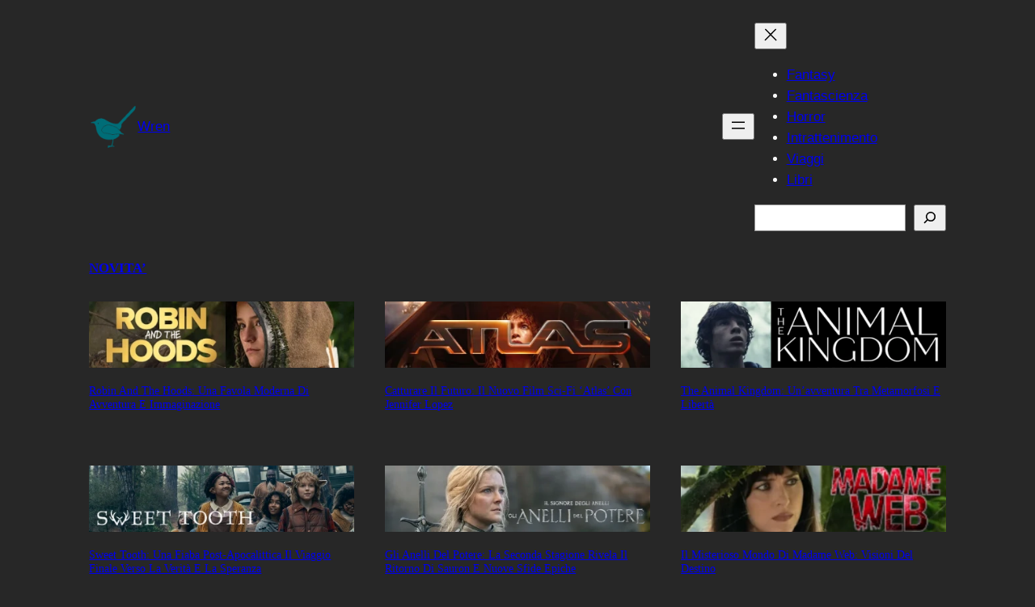

--- FILE ---
content_type: text/html; charset=UTF-8
request_url: https://www.wren.it/
body_size: 114032
content:
<!DOCTYPE html>
<html lang="it-IT">
<head>
	<meta charset="UTF-8" />
	<meta name="viewport" content="width=device-width, initial-scale=1" />
<meta name='robots' content='index, follow, max-image-preview:large, max-snippet:-1, max-video-preview:-1' />
<script id="cookieyes" type="text/javascript" src="https://cdn-cookieyes.com/client_data/a14db6f666304fc5f2fb9032/script.js"></script><meta name="dlm-version" content="5.0.9">
	<!-- This site is optimized with the Yoast SEO plugin v23.4 - https://yoast.com/wordpress/plugins/seo/ -->
	<meta name="description" content="Wren, intrattenimento, libri e viaggi." />
	<link rel="canonical" href="https://www.wren.it/" />
	<meta property="og:locale" content="it_IT" />
	<meta property="og:type" content="website" />
	<meta property="og:title" content="Home - Wren" />
	<meta property="og:description" content="Wren, intrattenimento, libri e viaggi." />
	<meta property="og:url" content="https://www.wren.it/" />
	<meta property="og:site_name" content="Wren" />
	<meta property="article:modified_time" content="2024-05-29T20:31:52+00:00" />
	<meta property="og:image" content="https://www.wren.it/wp-content/uploads/2017/11/cropped-blog.jpg" />
	<meta property="og:image:width" content="1920" />
	<meta property="og:image:height" content="800" />
	<meta property="og:image:type" content="image/jpeg" />
	<meta name="twitter:card" content="summary_large_image" />
	<script type="application/ld+json" class="yoast-schema-graph">{"@context":"https://schema.org","@graph":[{"@type":"WebPage","@id":"https://www.wren.it/","url":"https://www.wren.it/","name":"Home - Wren","isPartOf":{"@id":"https://www.wren.it/#website"},"about":{"@id":"https://www.wren.it/#/schema/person/bcddfb72a033a8c7477a11d1720f1be9"},"primaryImageOfPage":{"@id":"https://www.wren.it/#primaryimage"},"image":{"@id":"https://www.wren.it/#primaryimage"},"thumbnailUrl":"https://www.wren.it/wp-content/uploads/2017/11/cropped-blog.jpg","datePublished":"2024-03-06T16:08:49+00:00","dateModified":"2024-05-29T20:31:52+00:00","description":"Wren, intrattenimento, libri e viaggi.","breadcrumb":{"@id":"https://www.wren.it/#breadcrumb"},"inLanguage":"it-IT","potentialAction":[{"@type":"ReadAction","target":["https://www.wren.it/"]}]},{"@type":"ImageObject","inLanguage":"it-IT","@id":"https://www.wren.it/#primaryimage","url":"https://www.wren.it/wp-content/uploads/2017/11/cropped-blog.jpg","contentUrl":"https://www.wren.it/wp-content/uploads/2017/11/cropped-blog.jpg","width":1920,"height":800},{"@type":"BreadcrumbList","@id":"https://www.wren.it/#breadcrumb","itemListElement":[{"@type":"ListItem","position":1,"name":"Home"}]},{"@type":"WebSite","@id":"https://www.wren.it/#website","url":"https://www.wren.it/","name":"Wren","description":"viaggi, intrattenimento, libri","publisher":{"@id":"https://www.wren.it/#/schema/person/bcddfb72a033a8c7477a11d1720f1be9"},"potentialAction":[{"@type":"SearchAction","target":{"@type":"EntryPoint","urlTemplate":"https://www.wren.it/?s={search_term_string}"},"query-input":{"@type":"PropertyValueSpecification","valueRequired":true,"valueName":"search_term_string"}}],"inLanguage":"it-IT"},{"@type":["Person","Organization"],"@id":"https://www.wren.it/#/schema/person/bcddfb72a033a8c7477a11d1720f1be9","name":"wren","image":{"@type":"ImageObject","inLanguage":"it-IT","@id":"https://www.wren.it/#/schema/person/image/","url":"https://www.wren.it/wp-content/uploads/2024/03/logo.png","contentUrl":"https://www.wren.it/wp-content/uploads/2024/03/logo.png","width":200,"height":200,"caption":"wren"},"logo":{"@id":"https://www.wren.it/#/schema/person/image/"},"description":"Di quel che si fa sotto la luna, non ci si deve ricordare ne pentire..."}]}</script>
	<meta name="msvalidate.01" content="885971DD727D22BD9B59320CB9C0EC5B" />
	<meta name="google-site-verification" content="hDurNzzu5ajHP9L7KKz_uOsi0pdS1gXZBLHdIfmIkWI" />
	<meta name="yandex-verification" content="b5114306cf7983a3" />
	<!-- / Yoast SEO plugin. -->


<title>Home - Wren</title>
<link rel='dns-prefetch' href='//www.wren.it' />
<link rel='dns-prefetch' href='//www.googletagmanager.com' />
<link rel="alternate" type="application/rss+xml" title="Wren &raquo; Feed" href="https://www.wren.it/feed" />
<script>
window._wpemojiSettings = {"baseUrl":"https:\/\/s.w.org\/images\/core\/emoji\/15.0.3\/72x72\/","ext":".png","svgUrl":"https:\/\/s.w.org\/images\/core\/emoji\/15.0.3\/svg\/","svgExt":".svg","source":{"concatemoji":"https:\/\/www.wren.it\/wp-includes\/js\/wp-emoji-release.min.js?ver=6.6.4"}};
/*! This file is auto-generated */
!function(i,n){var o,s,e;function c(e){try{var t={supportTests:e,timestamp:(new Date).valueOf()};sessionStorage.setItem(o,JSON.stringify(t))}catch(e){}}function p(e,t,n){e.clearRect(0,0,e.canvas.width,e.canvas.height),e.fillText(t,0,0);var t=new Uint32Array(e.getImageData(0,0,e.canvas.width,e.canvas.height).data),r=(e.clearRect(0,0,e.canvas.width,e.canvas.height),e.fillText(n,0,0),new Uint32Array(e.getImageData(0,0,e.canvas.width,e.canvas.height).data));return t.every(function(e,t){return e===r[t]})}function u(e,t,n){switch(t){case"flag":return n(e,"\ud83c\udff3\ufe0f\u200d\u26a7\ufe0f","\ud83c\udff3\ufe0f\u200b\u26a7\ufe0f")?!1:!n(e,"\ud83c\uddfa\ud83c\uddf3","\ud83c\uddfa\u200b\ud83c\uddf3")&&!n(e,"\ud83c\udff4\udb40\udc67\udb40\udc62\udb40\udc65\udb40\udc6e\udb40\udc67\udb40\udc7f","\ud83c\udff4\u200b\udb40\udc67\u200b\udb40\udc62\u200b\udb40\udc65\u200b\udb40\udc6e\u200b\udb40\udc67\u200b\udb40\udc7f");case"emoji":return!n(e,"\ud83d\udc26\u200d\u2b1b","\ud83d\udc26\u200b\u2b1b")}return!1}function f(e,t,n){var r="undefined"!=typeof WorkerGlobalScope&&self instanceof WorkerGlobalScope?new OffscreenCanvas(300,150):i.createElement("canvas"),a=r.getContext("2d",{willReadFrequently:!0}),o=(a.textBaseline="top",a.font="600 32px Arial",{});return e.forEach(function(e){o[e]=t(a,e,n)}),o}function t(e){var t=i.createElement("script");t.src=e,t.defer=!0,i.head.appendChild(t)}"undefined"!=typeof Promise&&(o="wpEmojiSettingsSupports",s=["flag","emoji"],n.supports={everything:!0,everythingExceptFlag:!0},e=new Promise(function(e){i.addEventListener("DOMContentLoaded",e,{once:!0})}),new Promise(function(t){var n=function(){try{var e=JSON.parse(sessionStorage.getItem(o));if("object"==typeof e&&"number"==typeof e.timestamp&&(new Date).valueOf()<e.timestamp+604800&&"object"==typeof e.supportTests)return e.supportTests}catch(e){}return null}();if(!n){if("undefined"!=typeof Worker&&"undefined"!=typeof OffscreenCanvas&&"undefined"!=typeof URL&&URL.createObjectURL&&"undefined"!=typeof Blob)try{var e="postMessage("+f.toString()+"("+[JSON.stringify(s),u.toString(),p.toString()].join(",")+"));",r=new Blob([e],{type:"text/javascript"}),a=new Worker(URL.createObjectURL(r),{name:"wpTestEmojiSupports"});return void(a.onmessage=function(e){c(n=e.data),a.terminate(),t(n)})}catch(e){}c(n=f(s,u,p))}t(n)}).then(function(e){for(var t in e)n.supports[t]=e[t],n.supports.everything=n.supports.everything&&n.supports[t],"flag"!==t&&(n.supports.everythingExceptFlag=n.supports.everythingExceptFlag&&n.supports[t]);n.supports.everythingExceptFlag=n.supports.everythingExceptFlag&&!n.supports.flag,n.DOMReady=!1,n.readyCallback=function(){n.DOMReady=!0}}).then(function(){return e}).then(function(){var e;n.supports.everything||(n.readyCallback(),(e=n.source||{}).concatemoji?t(e.concatemoji):e.wpemoji&&e.twemoji&&(t(e.twemoji),t(e.wpemoji)))}))}((window,document),window._wpemojiSettings);
</script>
<style id='wp-block-site-logo-inline-css'>
.wp-block-site-logo{box-sizing:border-box;line-height:0}.wp-block-site-logo a{display:inline-block;line-height:0}.wp-block-site-logo.is-default-size img{height:auto;width:120px}.wp-block-site-logo img{height:auto;max-width:100%}.wp-block-site-logo a,.wp-block-site-logo img{border-radius:inherit}.wp-block-site-logo.aligncenter{margin-left:auto;margin-right:auto;text-align:center}:root :where(.wp-block-site-logo.is-style-rounded){border-radius:9999px}
</style>
<style id='wp-block-site-title-inline-css'>
:root :where(.wp-block-site-title a){color:inherit}
</style>
<style id='wp-block-group-inline-css'>
.wp-block-group{box-sizing:border-box}:where(.wp-block-group.wp-block-group-is-layout-constrained){position:relative}
</style>
<style id='wp-block-navigation-link-inline-css'>
.wp-block-navigation .wp-block-navigation-item__label{overflow-wrap:break-word}.wp-block-navigation .wp-block-navigation-item__description{display:none}.link-ui-tools{border-top:1px solid #f0f0f0;padding:8px}.link-ui-block-inserter{padding-top:8px}.link-ui-block-inserter__back{margin-left:8px;text-transform:uppercase}

				.is-style-arrow-link .wp-block-navigation-item__label:after {
					content: "\2197";
					padding-inline-start: 0.25rem;
					vertical-align: middle;
					text-decoration: none;
					display: inline-block;
				}
</style>
<style id='wp-block-search-inline-css'>
.wp-block-search__button{margin-left:10px;word-break:normal}.wp-block-search__button.has-icon{line-height:0}.wp-block-search__button svg{height:1.25em;min-height:24px;min-width:24px;width:1.25em;fill:currentColor;vertical-align:text-bottom}:where(.wp-block-search__button){border:1px solid #ccc;padding:6px 10px}.wp-block-search__inside-wrapper{display:flex;flex:auto;flex-wrap:nowrap;max-width:100%}.wp-block-search__label{width:100%}.wp-block-search__input{appearance:none;border:1px solid #949494;flex-grow:1;margin-left:0;margin-right:0;min-width:3rem;padding:8px;text-decoration:unset!important}.wp-block-search.wp-block-search__button-only .wp-block-search__button{flex-shrink:0;margin-left:0;max-width:100%}.wp-block-search.wp-block-search__button-only .wp-block-search__button[aria-expanded=true]{max-width:calc(100% - 100px)}.wp-block-search.wp-block-search__button-only .wp-block-search__inside-wrapper{min-width:0!important;transition-property:width}.wp-block-search.wp-block-search__button-only .wp-block-search__input{flex-basis:100%;transition-duration:.3s}.wp-block-search.wp-block-search__button-only.wp-block-search__searchfield-hidden,.wp-block-search.wp-block-search__button-only.wp-block-search__searchfield-hidden .wp-block-search__inside-wrapper{overflow:hidden}.wp-block-search.wp-block-search__button-only.wp-block-search__searchfield-hidden .wp-block-search__input{border-left-width:0!important;border-right-width:0!important;flex-basis:0;flex-grow:0;margin:0;min-width:0!important;padding-left:0!important;padding-right:0!important;width:0!important}:where(.wp-block-search__input){font-family:inherit;font-size:inherit;font-style:inherit;font-weight:inherit;letter-spacing:inherit;line-height:inherit;text-transform:inherit}:where(.wp-block-search__button-inside .wp-block-search__inside-wrapper){border:1px solid #949494;box-sizing:border-box;padding:4px}:where(.wp-block-search__button-inside .wp-block-search__inside-wrapper) .wp-block-search__input{border:none;border-radius:0;padding:0 4px}:where(.wp-block-search__button-inside .wp-block-search__inside-wrapper) .wp-block-search__input:focus{outline:none}:where(.wp-block-search__button-inside .wp-block-search__inside-wrapper) :where(.wp-block-search__button){padding:4px 8px}.wp-block-search.aligncenter .wp-block-search__inside-wrapper{margin:auto}.wp-block[data-align=right] .wp-block-search.wp-block-search__button-only .wp-block-search__inside-wrapper{float:right}
</style>
<link rel='stylesheet' id='wp-block-navigation-css' href='https://www.wren.it/wp-includes/blocks/navigation/style.min.css?ver=6.6.4' media='all' />
<style id='wp-block-heading-inline-css'>
h1.has-background,h2.has-background,h3.has-background,h4.has-background,h5.has-background,h6.has-background{padding:1.25em 2.375em}h1.has-text-align-left[style*=writing-mode]:where([style*=vertical-lr]),h1.has-text-align-right[style*=writing-mode]:where([style*=vertical-rl]),h2.has-text-align-left[style*=writing-mode]:where([style*=vertical-lr]),h2.has-text-align-right[style*=writing-mode]:where([style*=vertical-rl]),h3.has-text-align-left[style*=writing-mode]:where([style*=vertical-lr]),h3.has-text-align-right[style*=writing-mode]:where([style*=vertical-rl]),h4.has-text-align-left[style*=writing-mode]:where([style*=vertical-lr]),h4.has-text-align-right[style*=writing-mode]:where([style*=vertical-rl]),h5.has-text-align-left[style*=writing-mode]:where([style*=vertical-lr]),h5.has-text-align-right[style*=writing-mode]:where([style*=vertical-rl]),h6.has-text-align-left[style*=writing-mode]:where([style*=vertical-lr]),h6.has-text-align-right[style*=writing-mode]:where([style*=vertical-rl]){rotate:180deg}

				.is-style-asterisk:before {
					content: '';
					width: 1.5rem;
					height: 3rem;
					background: var(--wp--preset--color--contrast-2, currentColor);
					clip-path: path('M11.93.684v8.039l5.633-5.633 1.216 1.23-5.66 5.66h8.04v1.737H13.2l5.701 5.701-1.23 1.23-5.742-5.742V21h-1.737v-8.094l-5.77 5.77-1.23-1.217 5.743-5.742H.842V9.98h8.162l-5.701-5.7 1.23-1.231 5.66 5.66V.684h1.737Z');
					display: block;
				}

				/* Hide the asterisk if the heading has no content, to avoid using empty headings to display the asterisk only, which is an A11Y issue */
				.is-style-asterisk:empty:before {
					content: none;
				}

				.is-style-asterisk:-moz-only-whitespace:before {
					content: none;
				}

				.is-style-asterisk.has-text-align-center:before {
					margin: 0 auto;
				}

				.is-style-asterisk.has-text-align-right:before {
					margin-left: auto;
				}

				.rtl .is-style-asterisk.has-text-align-left:before {
					margin-right: auto;
				}
</style>
<style id='wp-block-post-featured-image-inline-css'>
.wp-block-post-featured-image{margin-left:0;margin-right:0}.wp-block-post-featured-image a{display:block;height:100%}.wp-block-post-featured-image :where(img){box-sizing:border-box;height:auto;max-width:100%;vertical-align:bottom;width:100%}.wp-block-post-featured-image.alignfull img,.wp-block-post-featured-image.alignwide img{width:100%}.wp-block-post-featured-image .wp-block-post-featured-image__overlay.has-background-dim{background-color:#000;inset:0;position:absolute}.wp-block-post-featured-image{position:relative}.wp-block-post-featured-image .wp-block-post-featured-image__overlay.has-background-gradient{background-color:initial}.wp-block-post-featured-image .wp-block-post-featured-image__overlay.has-background-dim-0{opacity:0}.wp-block-post-featured-image .wp-block-post-featured-image__overlay.has-background-dim-10{opacity:.1}.wp-block-post-featured-image .wp-block-post-featured-image__overlay.has-background-dim-20{opacity:.2}.wp-block-post-featured-image .wp-block-post-featured-image__overlay.has-background-dim-30{opacity:.3}.wp-block-post-featured-image .wp-block-post-featured-image__overlay.has-background-dim-40{opacity:.4}.wp-block-post-featured-image .wp-block-post-featured-image__overlay.has-background-dim-50{opacity:.5}.wp-block-post-featured-image .wp-block-post-featured-image__overlay.has-background-dim-60{opacity:.6}.wp-block-post-featured-image .wp-block-post-featured-image__overlay.has-background-dim-70{opacity:.7}.wp-block-post-featured-image .wp-block-post-featured-image__overlay.has-background-dim-80{opacity:.8}.wp-block-post-featured-image .wp-block-post-featured-image__overlay.has-background-dim-90{opacity:.9}.wp-block-post-featured-image .wp-block-post-featured-image__overlay.has-background-dim-100{opacity:1}.wp-block-post-featured-image:where(.alignleft,.alignright){width:100%}
</style>
<style id='wp-block-post-title-inline-css'>
.wp-block-post-title{box-sizing:border-box;word-break:break-word}.wp-block-post-title a{display:inline-block}
</style>
<style id='wp-block-post-template-inline-css'>
.wp-block-post-template{list-style:none;margin-bottom:0;margin-top:0;max-width:100%;padding:0}.wp-block-post-template.is-flex-container{display:flex;flex-direction:row;flex-wrap:wrap;gap:1.25em}.wp-block-post-template.is-flex-container>li{margin:0;width:100%}@media (min-width:600px){.wp-block-post-template.is-flex-container.is-flex-container.columns-2>li{width:calc(50% - .625em)}.wp-block-post-template.is-flex-container.is-flex-container.columns-3>li{width:calc(33.33333% - .83333em)}.wp-block-post-template.is-flex-container.is-flex-container.columns-4>li{width:calc(25% - .9375em)}.wp-block-post-template.is-flex-container.is-flex-container.columns-5>li{width:calc(20% - 1em)}.wp-block-post-template.is-flex-container.is-flex-container.columns-6>li{width:calc(16.66667% - 1.04167em)}}@media (max-width:600px){.wp-block-post-template-is-layout-grid.wp-block-post-template-is-layout-grid.wp-block-post-template-is-layout-grid.wp-block-post-template-is-layout-grid{grid-template-columns:1fr}}.wp-block-post-template-is-layout-constrained>li>.alignright,.wp-block-post-template-is-layout-flow>li>.alignright{float:right;margin-inline-end:0;margin-inline-start:2em}.wp-block-post-template-is-layout-constrained>li>.alignleft,.wp-block-post-template-is-layout-flow>li>.alignleft{float:left;margin-inline-end:2em;margin-inline-start:0}.wp-block-post-template-is-layout-constrained>li>.aligncenter,.wp-block-post-template-is-layout-flow>li>.aligncenter{margin-inline-end:auto;margin-inline-start:auto}
</style>
<style id='wp-block-columns-inline-css'>
.wp-block-columns{align-items:normal!important;box-sizing:border-box;display:flex;flex-wrap:wrap!important}@media (min-width:782px){.wp-block-columns{flex-wrap:nowrap!important}}.wp-block-columns.are-vertically-aligned-top{align-items:flex-start}.wp-block-columns.are-vertically-aligned-center{align-items:center}.wp-block-columns.are-vertically-aligned-bottom{align-items:flex-end}@media (max-width:781px){.wp-block-columns:not(.is-not-stacked-on-mobile)>.wp-block-column{flex-basis:100%!important}}@media (min-width:782px){.wp-block-columns:not(.is-not-stacked-on-mobile)>.wp-block-column{flex-basis:0;flex-grow:1}.wp-block-columns:not(.is-not-stacked-on-mobile)>.wp-block-column[style*=flex-basis]{flex-grow:0}}.wp-block-columns.is-not-stacked-on-mobile{flex-wrap:nowrap!important}.wp-block-columns.is-not-stacked-on-mobile>.wp-block-column{flex-basis:0;flex-grow:1}.wp-block-columns.is-not-stacked-on-mobile>.wp-block-column[style*=flex-basis]{flex-grow:0}:where(.wp-block-columns){margin-bottom:1.75em}:where(.wp-block-columns.has-background){padding:1.25em 2.375em}.wp-block-column{flex-grow:1;min-width:0;overflow-wrap:break-word;word-break:break-word}.wp-block-column.is-vertically-aligned-top{align-self:flex-start}.wp-block-column.is-vertically-aligned-center{align-self:center}.wp-block-column.is-vertically-aligned-bottom{align-self:flex-end}.wp-block-column.is-vertically-aligned-stretch{align-self:stretch}.wp-block-column.is-vertically-aligned-bottom,.wp-block-column.is-vertically-aligned-center,.wp-block-column.is-vertically-aligned-top{width:100%}
</style>
<style id='wp-emoji-styles-inline-css'>

	img.wp-smiley, img.emoji {
		display: inline !important;
		border: none !important;
		box-shadow: none !important;
		height: 1em !important;
		width: 1em !important;
		margin: 0 0.07em !important;
		vertical-align: -0.1em !important;
		background: none !important;
		padding: 0 !important;
	}
</style>
<style id='wp-block-library-inline-css'>
:root{--wp-admin-theme-color:#007cba;--wp-admin-theme-color--rgb:0,124,186;--wp-admin-theme-color-darker-10:#006ba1;--wp-admin-theme-color-darker-10--rgb:0,107,161;--wp-admin-theme-color-darker-20:#005a87;--wp-admin-theme-color-darker-20--rgb:0,90,135;--wp-admin-border-width-focus:2px;--wp-block-synced-color:#7a00df;--wp-block-synced-color--rgb:122,0,223;--wp-bound-block-color:var(--wp-block-synced-color)}@media (min-resolution:192dpi){:root{--wp-admin-border-width-focus:1.5px}}.wp-element-button{cursor:pointer}:root{--wp--preset--font-size--normal:16px;--wp--preset--font-size--huge:42px}:root .has-very-light-gray-background-color{background-color:#eee}:root .has-very-dark-gray-background-color{background-color:#313131}:root .has-very-light-gray-color{color:#eee}:root .has-very-dark-gray-color{color:#313131}:root .has-vivid-green-cyan-to-vivid-cyan-blue-gradient-background{background:linear-gradient(135deg,#00d084,#0693e3)}:root .has-purple-crush-gradient-background{background:linear-gradient(135deg,#34e2e4,#4721fb 50%,#ab1dfe)}:root .has-hazy-dawn-gradient-background{background:linear-gradient(135deg,#faaca8,#dad0ec)}:root .has-subdued-olive-gradient-background{background:linear-gradient(135deg,#fafae1,#67a671)}:root .has-atomic-cream-gradient-background{background:linear-gradient(135deg,#fdd79a,#004a59)}:root .has-nightshade-gradient-background{background:linear-gradient(135deg,#330968,#31cdcf)}:root .has-midnight-gradient-background{background:linear-gradient(135deg,#020381,#2874fc)}.has-regular-font-size{font-size:1em}.has-larger-font-size{font-size:2.625em}.has-normal-font-size{font-size:var(--wp--preset--font-size--normal)}.has-huge-font-size{font-size:var(--wp--preset--font-size--huge)}.has-text-align-center{text-align:center}.has-text-align-left{text-align:left}.has-text-align-right{text-align:right}#end-resizable-editor-section{display:none}.aligncenter{clear:both}.items-justified-left{justify-content:flex-start}.items-justified-center{justify-content:center}.items-justified-right{justify-content:flex-end}.items-justified-space-between{justify-content:space-between}.screen-reader-text{border:0;clip:rect(1px,1px,1px,1px);clip-path:inset(50%);height:1px;margin:-1px;overflow:hidden;padding:0;position:absolute;width:1px;word-wrap:normal!important}.screen-reader-text:focus{background-color:#ddd;clip:auto!important;clip-path:none;color:#444;display:block;font-size:1em;height:auto;left:5px;line-height:normal;padding:15px 23px 14px;text-decoration:none;top:5px;width:auto;z-index:100000}html :where(.has-border-color){border-style:solid}html :where([style*=border-top-color]){border-top-style:solid}html :where([style*=border-right-color]){border-right-style:solid}html :where([style*=border-bottom-color]){border-bottom-style:solid}html :where([style*=border-left-color]){border-left-style:solid}html :where([style*=border-width]){border-style:solid}html :where([style*=border-top-width]){border-top-style:solid}html :where([style*=border-right-width]){border-right-style:solid}html :where([style*=border-bottom-width]){border-bottom-style:solid}html :where([style*=border-left-width]){border-left-style:solid}html :where(img[class*=wp-image-]){height:auto;max-width:100%}:where(figure){margin:0 0 1em}html :where(.is-position-sticky){--wp-admin--admin-bar--position-offset:var(--wp-admin--admin-bar--height,0px)}@media screen and (max-width:600px){html :where(.is-position-sticky){--wp-admin--admin-bar--position-offset:0px}}
</style>
<style id='global-styles-inline-css'>
:root{--wp--preset--aspect-ratio--square: 1;--wp--preset--aspect-ratio--4-3: 4/3;--wp--preset--aspect-ratio--3-4: 3/4;--wp--preset--aspect-ratio--3-2: 3/2;--wp--preset--aspect-ratio--2-3: 2/3;--wp--preset--aspect-ratio--16-9: 16/9;--wp--preset--aspect-ratio--9-16: 9/16;--wp--preset--color--black: #000000;--wp--preset--color--cyan-bluish-gray: #abb8c3;--wp--preset--color--white: #ffffff;--wp--preset--color--pale-pink: #f78da7;--wp--preset--color--vivid-red: #cf2e2e;--wp--preset--color--luminous-vivid-orange: #ff6900;--wp--preset--color--luminous-vivid-amber: #fcb900;--wp--preset--color--light-green-cyan: #7bdcb5;--wp--preset--color--vivid-green-cyan: #00d084;--wp--preset--color--pale-cyan-blue: #8ed1fc;--wp--preset--color--vivid-cyan-blue: #0693e3;--wp--preset--color--vivid-purple: #9b51e0;--wp--preset--color--base: #272727;--wp--preset--color--base-2: #303030;--wp--preset--color--contrast: #f9f9f9;--wp--preset--color--contrast-2: #B7B7B7;--wp--preset--color--contrast-3: #909090;--wp--preset--color--accent: #5F584F;--wp--preset--color--accent-2: #6D533C;--wp--preset--color--accent-3: #973C20;--wp--preset--color--accent-4: #4D5B48;--wp--preset--color--accent-5: #4F5959;--wp--preset--gradient--vivid-cyan-blue-to-vivid-purple: linear-gradient(135deg,rgba(6,147,227,1) 0%,rgb(155,81,224) 100%);--wp--preset--gradient--light-green-cyan-to-vivid-green-cyan: linear-gradient(135deg,rgb(122,220,180) 0%,rgb(0,208,130) 100%);--wp--preset--gradient--luminous-vivid-amber-to-luminous-vivid-orange: linear-gradient(135deg,rgba(252,185,0,1) 0%,rgba(255,105,0,1) 100%);--wp--preset--gradient--luminous-vivid-orange-to-vivid-red: linear-gradient(135deg,rgba(255,105,0,1) 0%,rgb(207,46,46) 100%);--wp--preset--gradient--very-light-gray-to-cyan-bluish-gray: linear-gradient(135deg,rgb(238,238,238) 0%,rgb(169,184,195) 100%);--wp--preset--gradient--cool-to-warm-spectrum: linear-gradient(135deg,rgb(74,234,220) 0%,rgb(151,120,209) 20%,rgb(207,42,186) 40%,rgb(238,44,130) 60%,rgb(251,105,98) 80%,rgb(254,248,76) 100%);--wp--preset--gradient--blush-light-purple: linear-gradient(135deg,rgb(255,206,236) 0%,rgb(152,150,240) 100%);--wp--preset--gradient--blush-bordeaux: linear-gradient(135deg,rgb(254,205,165) 0%,rgb(254,45,45) 50%,rgb(107,0,62) 100%);--wp--preset--gradient--luminous-dusk: linear-gradient(135deg,rgb(255,203,112) 0%,rgb(199,81,192) 50%,rgb(65,88,208) 100%);--wp--preset--gradient--pale-ocean: linear-gradient(135deg,rgb(255,245,203) 0%,rgb(182,227,212) 50%,rgb(51,167,181) 100%);--wp--preset--gradient--electric-grass: linear-gradient(135deg,rgb(202,248,128) 0%,rgb(113,206,126) 100%);--wp--preset--gradient--midnight: linear-gradient(135deg,rgb(2,3,129) 0%,rgb(40,116,252) 100%);--wp--preset--gradient--gradient-1: linear-gradient(to bottom, #5F584F 0%, #272727 100%);--wp--preset--gradient--gradient-2: linear-gradient(to bottom, #6D533C 0%, #272727 100%);--wp--preset--gradient--gradient-3: linear-gradient(to bottom, #973C20 0%, #272727 100%);--wp--preset--gradient--gradient-4: linear-gradient(to bottom, #4D5B48 0%, #272727 100%);--wp--preset--gradient--gradient-5: linear-gradient(to bottom, #4F5959 0%, #272727 100%);--wp--preset--gradient--gradient-6: linear-gradient(to bottom, #909090 0%, #272727 100%);--wp--preset--gradient--gradient-7: linear-gradient(to bottom, #5F584F 50%, #272727 50%);--wp--preset--gradient--gradient-8: linear-gradient(to bottom, #6D533C 50%, #272727 50%);--wp--preset--gradient--gradient-9: linear-gradient(to bottom, #973C20 50%, #272727 50%);--wp--preset--gradient--gradient-10: linear-gradient(to bottom, #4D5B48 50%, #272727 50%);--wp--preset--gradient--gradient-11: linear-gradient(to bottom, #4F5959 50%, #272727 50%);--wp--preset--gradient--gradient-12: linear-gradient(to bottom, #A4A4A4 50%, #272727 50%);--wp--preset--font-size--small: 0.9rem;--wp--preset--font-size--medium: 1.05rem;--wp--preset--font-size--large: clamp(1.39rem, 1.39rem + ((1vw - 0.2rem) * 0.767), 1.85rem);--wp--preset--font-size--x-large: clamp(1.85rem, 1.85rem + ((1vw - 0.2rem) * 1.083), 2.5rem);--wp--preset--font-size--xx-large: clamp(2.5rem, 2.5rem + ((1vw - 0.2rem) * 1.283), 3.27rem);--wp--preset--font-family--body: "Inter", sans-serif;--wp--preset--font-family--heading: Cardo;--wp--preset--font-family--system-sans-serif: -apple-system, BlinkMacSystemFont, avenir next, avenir, segoe ui, helvetica neue, helvetica, Cantarell, Ubuntu, roboto, noto, arial, sans-serif;--wp--preset--font-family--system-serif: Iowan Old Style, Apple Garamond, Baskerville, Times New Roman, Droid Serif, Times, Source Serif Pro, serif, Apple Color Emoji, Segoe UI Emoji, Segoe UI Symbol;--wp--preset--spacing--20: min(1.5rem, 2vw);--wp--preset--spacing--30: min(2.5rem, 3vw);--wp--preset--spacing--40: min(4rem, 5vw);--wp--preset--spacing--50: min(6.5rem, 8vw);--wp--preset--spacing--60: min(10.5rem, 13vw);--wp--preset--spacing--70: 3.38rem;--wp--preset--spacing--80: 5.06rem;--wp--preset--spacing--10: 1rem;--wp--preset--shadow--natural: 6px 6px 9px rgba(0, 0, 0, 0.2);--wp--preset--shadow--deep: 12px 12px 50px rgba(0, 0, 0, 0.4);--wp--preset--shadow--sharp: 6px 6px 0px rgba(0, 0, 0, 0.2);--wp--preset--shadow--outlined: 6px 6px 0px -3px rgba(255, 255, 255, 1), 6px 6px rgba(0, 0, 0, 1);--wp--preset--shadow--crisp: 6px 6px 0px rgba(0, 0, 0, 1);}:root { --wp--style--global--content-size: 620px;--wp--style--global--wide-size: 1280px; }:where(body) { margin: 0; }.wp-site-blocks { padding-top: var(--wp--style--root--padding-top); padding-bottom: var(--wp--style--root--padding-bottom); }.has-global-padding { padding-right: var(--wp--style--root--padding-right); padding-left: var(--wp--style--root--padding-left); }.has-global-padding > .alignfull { margin-right: calc(var(--wp--style--root--padding-right) * -1); margin-left: calc(var(--wp--style--root--padding-left) * -1); }.has-global-padding :where(:not(.alignfull.is-layout-flow) > .has-global-padding:not(.wp-block-block, .alignfull)) { padding-right: 0; padding-left: 0; }.has-global-padding :where(:not(.alignfull.is-layout-flow) > .has-global-padding:not(.wp-block-block, .alignfull)) > .alignfull { margin-left: 0; margin-right: 0; }.wp-site-blocks > .alignleft { float: left; margin-right: 2em; }.wp-site-blocks > .alignright { float: right; margin-left: 2em; }.wp-site-blocks > .aligncenter { justify-content: center; margin-left: auto; margin-right: auto; }:where(.wp-site-blocks) > * { margin-block-start: 1.2rem; margin-block-end: 0; }:where(.wp-site-blocks) > :first-child { margin-block-start: 0; }:where(.wp-site-blocks) > :last-child { margin-block-end: 0; }:root { --wp--style--block-gap: 1.2rem; }:root :where(.is-layout-flow) > :first-child{margin-block-start: 0;}:root :where(.is-layout-flow) > :last-child{margin-block-end: 0;}:root :where(.is-layout-flow) > *{margin-block-start: 1.2rem;margin-block-end: 0;}:root :where(.is-layout-constrained) > :first-child{margin-block-start: 0;}:root :where(.is-layout-constrained) > :last-child{margin-block-end: 0;}:root :where(.is-layout-constrained) > *{margin-block-start: 1.2rem;margin-block-end: 0;}:root :where(.is-layout-flex){gap: 1.2rem;}:root :where(.is-layout-grid){gap: 1.2rem;}.is-layout-flow > .alignleft{float: left;margin-inline-start: 0;margin-inline-end: 2em;}.is-layout-flow > .alignright{float: right;margin-inline-start: 2em;margin-inline-end: 0;}.is-layout-flow > .aligncenter{margin-left: auto !important;margin-right: auto !important;}.is-layout-constrained > .alignleft{float: left;margin-inline-start: 0;margin-inline-end: 2em;}.is-layout-constrained > .alignright{float: right;margin-inline-start: 2em;margin-inline-end: 0;}.is-layout-constrained > .aligncenter{margin-left: auto !important;margin-right: auto !important;}.is-layout-constrained > :where(:not(.alignleft):not(.alignright):not(.alignfull)){max-width: var(--wp--style--global--content-size);margin-left: auto !important;margin-right: auto !important;}.is-layout-constrained > .alignwide{max-width: var(--wp--style--global--wide-size);}body .is-layout-flex{display: flex;}.is-layout-flex{flex-wrap: wrap;align-items: center;}.is-layout-flex > :is(*, div){margin: 0;}body .is-layout-grid{display: grid;}.is-layout-grid > :is(*, div){margin: 0;}body{background-color: var(--wp--preset--color--base);color: var(--wp--preset--color--contrast);font-family: var(--wp--preset--font-family--body);font-size: var(--wp--preset--font-size--medium);font-style: normal;font-weight: 400;line-height: 1.55;--wp--style--root--padding-top: 0px;--wp--style--root--padding-right: var(--wp--preset--spacing--50);--wp--style--root--padding-bottom: 0px;--wp--style--root--padding-left: var(--wp--preset--spacing--50);}a:where(:not(.wp-element-button)){color: var(--wp--preset--color--contrast);text-decoration: underline;}:root :where(a:where(:not(.wp-element-button)):hover){text-decoration: none;}h1, h2, h3, h4, h5, h6{color: var(--wp--preset--color--contrast);font-family: var(--wp--preset--font-family--heading);font-weight: 400;line-height: 1.2;}h1{font-size: var(--wp--preset--font-size--xx-large);line-height: 1.15;}h2{font-size: var(--wp--preset--font-size--x-large);}h3{font-size: var(--wp--preset--font-size--large);}h4{font-size: clamp(1.1rem, 1.1rem + ((1vw - 0.2rem) * 0.767), 1.5rem);}h5{font-size: var(--wp--preset--font-size--medium);}h6{font-size: var(--wp--preset--font-size--small);}:root :where(.wp-element-button, .wp-block-button__link){background-color: var(--wp--preset--color--contrast);border-radius: .33rem;border-color: var(--wp--preset--color--contrast);border-width: 0;color: var(--wp--preset--color--base);font-family: inherit;font-size: var(--wp--preset--font-size--small);font-style: normal;font-weight: 500;line-height: inherit;padding-top: 0.6rem;padding-right: 1rem;padding-bottom: 0.6rem;padding-left: 1rem;text-decoration: none;}:root :where(.wp-element-button:hover, .wp-block-button__link:hover){background-color: var(--wp--preset--color--contrast-2);border-color: var(--wp--preset--color--contrast-2);color: var(--wp--preset--color--base);}:root :where(.wp-element-button:focus, .wp-block-button__link:focus){background-color: var(--wp--preset--color--contrast-2);border-color: var(--wp--preset--color--contrast-2);color: var(--wp--preset--color--base);outline-color: var(--wp--preset--color--contrast);outline-offset: 2px;}:root :where(.wp-element-button:active, .wp-block-button__link:active){background-color: var(--wp--preset--color--contrast);color: var(--wp--preset--color--base);}:root :where(.wp-element-caption, .wp-block-audio figcaption, .wp-block-embed figcaption, .wp-block-gallery figcaption, .wp-block-image figcaption, .wp-block-table figcaption, .wp-block-video figcaption){color: var(--wp--preset--color--contrast-2);font-family: var(--wp--preset--font-family--body);font-size: 0.8rem;}.has-black-color{color: var(--wp--preset--color--black) !important;}.has-cyan-bluish-gray-color{color: var(--wp--preset--color--cyan-bluish-gray) !important;}.has-white-color{color: var(--wp--preset--color--white) !important;}.has-pale-pink-color{color: var(--wp--preset--color--pale-pink) !important;}.has-vivid-red-color{color: var(--wp--preset--color--vivid-red) !important;}.has-luminous-vivid-orange-color{color: var(--wp--preset--color--luminous-vivid-orange) !important;}.has-luminous-vivid-amber-color{color: var(--wp--preset--color--luminous-vivid-amber) !important;}.has-light-green-cyan-color{color: var(--wp--preset--color--light-green-cyan) !important;}.has-vivid-green-cyan-color{color: var(--wp--preset--color--vivid-green-cyan) !important;}.has-pale-cyan-blue-color{color: var(--wp--preset--color--pale-cyan-blue) !important;}.has-vivid-cyan-blue-color{color: var(--wp--preset--color--vivid-cyan-blue) !important;}.has-vivid-purple-color{color: var(--wp--preset--color--vivid-purple) !important;}.has-base-color{color: var(--wp--preset--color--base) !important;}.has-base-2-color{color: var(--wp--preset--color--base-2) !important;}.has-contrast-color{color: var(--wp--preset--color--contrast) !important;}.has-contrast-2-color{color: var(--wp--preset--color--contrast-2) !important;}.has-contrast-3-color{color: var(--wp--preset--color--contrast-3) !important;}.has-accent-color{color: var(--wp--preset--color--accent) !important;}.has-accent-2-color{color: var(--wp--preset--color--accent-2) !important;}.has-accent-3-color{color: var(--wp--preset--color--accent-3) !important;}.has-accent-4-color{color: var(--wp--preset--color--accent-4) !important;}.has-accent-5-color{color: var(--wp--preset--color--accent-5) !important;}.has-black-background-color{background-color: var(--wp--preset--color--black) !important;}.has-cyan-bluish-gray-background-color{background-color: var(--wp--preset--color--cyan-bluish-gray) !important;}.has-white-background-color{background-color: var(--wp--preset--color--white) !important;}.has-pale-pink-background-color{background-color: var(--wp--preset--color--pale-pink) !important;}.has-vivid-red-background-color{background-color: var(--wp--preset--color--vivid-red) !important;}.has-luminous-vivid-orange-background-color{background-color: var(--wp--preset--color--luminous-vivid-orange) !important;}.has-luminous-vivid-amber-background-color{background-color: var(--wp--preset--color--luminous-vivid-amber) !important;}.has-light-green-cyan-background-color{background-color: var(--wp--preset--color--light-green-cyan) !important;}.has-vivid-green-cyan-background-color{background-color: var(--wp--preset--color--vivid-green-cyan) !important;}.has-pale-cyan-blue-background-color{background-color: var(--wp--preset--color--pale-cyan-blue) !important;}.has-vivid-cyan-blue-background-color{background-color: var(--wp--preset--color--vivid-cyan-blue) !important;}.has-vivid-purple-background-color{background-color: var(--wp--preset--color--vivid-purple) !important;}.has-base-background-color{background-color: var(--wp--preset--color--base) !important;}.has-base-2-background-color{background-color: var(--wp--preset--color--base-2) !important;}.has-contrast-background-color{background-color: var(--wp--preset--color--contrast) !important;}.has-contrast-2-background-color{background-color: var(--wp--preset--color--contrast-2) !important;}.has-contrast-3-background-color{background-color: var(--wp--preset--color--contrast-3) !important;}.has-accent-background-color{background-color: var(--wp--preset--color--accent) !important;}.has-accent-2-background-color{background-color: var(--wp--preset--color--accent-2) !important;}.has-accent-3-background-color{background-color: var(--wp--preset--color--accent-3) !important;}.has-accent-4-background-color{background-color: var(--wp--preset--color--accent-4) !important;}.has-accent-5-background-color{background-color: var(--wp--preset--color--accent-5) !important;}.has-black-border-color{border-color: var(--wp--preset--color--black) !important;}.has-cyan-bluish-gray-border-color{border-color: var(--wp--preset--color--cyan-bluish-gray) !important;}.has-white-border-color{border-color: var(--wp--preset--color--white) !important;}.has-pale-pink-border-color{border-color: var(--wp--preset--color--pale-pink) !important;}.has-vivid-red-border-color{border-color: var(--wp--preset--color--vivid-red) !important;}.has-luminous-vivid-orange-border-color{border-color: var(--wp--preset--color--luminous-vivid-orange) !important;}.has-luminous-vivid-amber-border-color{border-color: var(--wp--preset--color--luminous-vivid-amber) !important;}.has-light-green-cyan-border-color{border-color: var(--wp--preset--color--light-green-cyan) !important;}.has-vivid-green-cyan-border-color{border-color: var(--wp--preset--color--vivid-green-cyan) !important;}.has-pale-cyan-blue-border-color{border-color: var(--wp--preset--color--pale-cyan-blue) !important;}.has-vivid-cyan-blue-border-color{border-color: var(--wp--preset--color--vivid-cyan-blue) !important;}.has-vivid-purple-border-color{border-color: var(--wp--preset--color--vivid-purple) !important;}.has-base-border-color{border-color: var(--wp--preset--color--base) !important;}.has-base-2-border-color{border-color: var(--wp--preset--color--base-2) !important;}.has-contrast-border-color{border-color: var(--wp--preset--color--contrast) !important;}.has-contrast-2-border-color{border-color: var(--wp--preset--color--contrast-2) !important;}.has-contrast-3-border-color{border-color: var(--wp--preset--color--contrast-3) !important;}.has-accent-border-color{border-color: var(--wp--preset--color--accent) !important;}.has-accent-2-border-color{border-color: var(--wp--preset--color--accent-2) !important;}.has-accent-3-border-color{border-color: var(--wp--preset--color--accent-3) !important;}.has-accent-4-border-color{border-color: var(--wp--preset--color--accent-4) !important;}.has-accent-5-border-color{border-color: var(--wp--preset--color--accent-5) !important;}.has-vivid-cyan-blue-to-vivid-purple-gradient-background{background: var(--wp--preset--gradient--vivid-cyan-blue-to-vivid-purple) !important;}.has-light-green-cyan-to-vivid-green-cyan-gradient-background{background: var(--wp--preset--gradient--light-green-cyan-to-vivid-green-cyan) !important;}.has-luminous-vivid-amber-to-luminous-vivid-orange-gradient-background{background: var(--wp--preset--gradient--luminous-vivid-amber-to-luminous-vivid-orange) !important;}.has-luminous-vivid-orange-to-vivid-red-gradient-background{background: var(--wp--preset--gradient--luminous-vivid-orange-to-vivid-red) !important;}.has-very-light-gray-to-cyan-bluish-gray-gradient-background{background: var(--wp--preset--gradient--very-light-gray-to-cyan-bluish-gray) !important;}.has-cool-to-warm-spectrum-gradient-background{background: var(--wp--preset--gradient--cool-to-warm-spectrum) !important;}.has-blush-light-purple-gradient-background{background: var(--wp--preset--gradient--blush-light-purple) !important;}.has-blush-bordeaux-gradient-background{background: var(--wp--preset--gradient--blush-bordeaux) !important;}.has-luminous-dusk-gradient-background{background: var(--wp--preset--gradient--luminous-dusk) !important;}.has-pale-ocean-gradient-background{background: var(--wp--preset--gradient--pale-ocean) !important;}.has-electric-grass-gradient-background{background: var(--wp--preset--gradient--electric-grass) !important;}.has-midnight-gradient-background{background: var(--wp--preset--gradient--midnight) !important;}.has-gradient-1-gradient-background{background: var(--wp--preset--gradient--gradient-1) !important;}.has-gradient-2-gradient-background{background: var(--wp--preset--gradient--gradient-2) !important;}.has-gradient-3-gradient-background{background: var(--wp--preset--gradient--gradient-3) !important;}.has-gradient-4-gradient-background{background: var(--wp--preset--gradient--gradient-4) !important;}.has-gradient-5-gradient-background{background: var(--wp--preset--gradient--gradient-5) !important;}.has-gradient-6-gradient-background{background: var(--wp--preset--gradient--gradient-6) !important;}.has-gradient-7-gradient-background{background: var(--wp--preset--gradient--gradient-7) !important;}.has-gradient-8-gradient-background{background: var(--wp--preset--gradient--gradient-8) !important;}.has-gradient-9-gradient-background{background: var(--wp--preset--gradient--gradient-9) !important;}.has-gradient-10-gradient-background{background: var(--wp--preset--gradient--gradient-10) !important;}.has-gradient-11-gradient-background{background: var(--wp--preset--gradient--gradient-11) !important;}.has-gradient-12-gradient-background{background: var(--wp--preset--gradient--gradient-12) !important;}.has-small-font-size{font-size: var(--wp--preset--font-size--small) !important;}.has-medium-font-size{font-size: var(--wp--preset--font-size--medium) !important;}.has-large-font-size{font-size: var(--wp--preset--font-size--large) !important;}.has-x-large-font-size{font-size: var(--wp--preset--font-size--x-large) !important;}.has-xx-large-font-size{font-size: var(--wp--preset--font-size--xx-large) !important;}.has-body-font-family{font-family: var(--wp--preset--font-family--body) !important;}.has-heading-font-family{font-family: var(--wp--preset--font-family--heading) !important;}.has-system-sans-serif-font-family{font-family: var(--wp--preset--font-family--system-sans-serif) !important;}.has-system-serif-font-family{font-family: var(--wp--preset--font-family--system-serif) !important;}
:root :where(.wp-block-navigation){font-weight: 500;}
:root :where(.wp-block-navigation a:where(:not(.wp-element-button))){text-decoration: none;}
:root :where(.wp-block-navigation a:where(:not(.wp-element-button)):hover){text-decoration: underline;}
:root :where(.wp-block-post-featured-image img, .wp-block-post-featured-image .block-editor-media-placeholder, .wp-block-post-featured-image .wp-block-post-featured-image__overlay){border-radius: var(--wp--preset--spacing--20);}
:root :where(.wp-block-post-title a:where(:not(.wp-element-button))){text-decoration: none;}
:root :where(.wp-block-post-title a:where(:not(.wp-element-button)):hover){text-decoration: underline;}
:root :where(.wp-block-search .wp-block-search__label, .wp-block-search .wp-block-search__input, .wp-block-search .wp-block-search__button){font-size: var(--wp--preset--font-size--small);}:root :where(.wp-block-search .wp-block-search__input){border-radius:.33rem}
:root :where(.wp-block-search .wp-element-button,.wp-block-search  .wp-block-button__link){border-radius: .33rem;}
:root :where(.wp-block-site-tagline){color: var(--wp--preset--color--contrast-2);font-size: var(--wp--preset--font-size--small);}
:root :where(.wp-block-site-title){font-family: var(--wp--preset--font-family--body);font-size: clamp(0.875rem, 0.875rem + ((1vw - 0.2rem) * 0.542), 1.2rem);font-style: normal;font-weight: 600;}
:root :where(.wp-block-site-title a:where(:not(.wp-element-button))){text-decoration: none;}
:root :where(.wp-block-site-title a:where(:not(.wp-element-button)):hover){text-decoration: none;}
:where(.wp-site-blocks *:focus){outline-width:2px;outline-style:solid}:root :where(.wp-block-calendar.wp-block-calendar table:where(:not(.has-text-color)) th){background-color:var(--wp--preset--color--contrast-2);color:var(--wp--preset--color--base);border-color:var(--wp--preset--color--contrast-2)}:root :where(.wp-block-calendar table:where(:not(.has-text-color)) td){border-color:var(--wp--preset--color--contrast-2)}:root :where(.wp-block-categories){list-style-type:none;}:root :where(.wp-block-categories li){margin-bottom: 0.5rem;}:root :where(.wp-block-post-comments-form textarea, .wp-block-post-comments-form input){border-radius:.33rem}:root :where(.wp-block-loginout input){border-radius:.33rem;padding:calc(0.667em + 2px);border:1px solid #949494;}:root :where(.wp-block-post-terms .wp-block-post-terms__prefix){color: var(--wp--preset--color--contrast-2);}:root :where(.wp-block-query-title span){font-style: italic;}:root :where(.wp-block-quote :where(p)){margin-block-start:0;margin-block-end:calc(var(--wp--preset--spacing--10) + 0.5rem);}:root :where(.wp-block-quote :where(:last-child)){margin-block-end:0;}:root :where(.wp-block-quote.has-text-align-right.is-style-plain, .rtl .is-style-plain.wp-block-quote:not(.has-text-align-center):not(.has-text-align-left)){border-width: 0 2px 0 0;padding-left:calc(var(--wp--preset--spacing--20) + 0.5rem);padding-right:calc(var(--wp--preset--spacing--20) + 0.5rem);}:root :where(.wp-block-quote.has-text-align-left.is-style-plain, body:not(.rtl) .is-style-plain.wp-block-quote:not(.has-text-align-center):not(.has-text-align-right)){border-width: 0 0 0 2px;padding-left:calc(var(--wp--preset--spacing--20) + 0.5rem);padding-right:calc(var(--wp--preset--spacing--20) + 0.5rem)}:root :where(.wp-block-search .wp-block-search__input){border-radius:.33rem}:root :where(.wp-block-separator){}:root :where(.wp-block-separator:not(.is-style-wide):not(.is-style-dots):not(.alignwide):not(.alignfull)){width: var(--wp--preset--spacing--60)}
</style>
<style id='core-block-supports-inline-css'>
.wp-container-core-group-is-layout-1 > *{margin-block-start:0;margin-block-end:0;}.wp-container-core-group-is-layout-1 > * + *{margin-block-start:0px;margin-block-end:0;}.wp-container-core-group-is-layout-2{gap:var(--wp--preset--spacing--20);}.wp-container-core-group-is-layout-3{justify-content:space-between;}.wp-elements-6e2395b2de94cb10d2390a4210969510 a:where(:not(.wp-element-button)){color:#3ea298;}.wp-elements-cadb881cdad2292bfc57e2b3a25b2944 a:where(:not(.wp-element-button)){color:#ffffff;}.wp-container-content-2{flex-basis:min(2.5rem, 3vw);}.wp-container-content-3{flex-basis:min(2.5rem, 3vw);}.wp-container-content-4{flex-basis:min(2.5rem, 3vw);}.wp-container-content-5{flex-basis:min(2.5rem, 3vw);}.wp-container-content-6{flex-basis:min(2.5rem, 3vw);}.wp-container-content-7{flex-basis:min(2.5rem, 3vw);}.wp-container-content-8{flex-basis:min(2.5rem, 3vw);}.wp-container-content-9{flex-basis:min(2.5rem, 3vw);}.wp-container-content-10{flex-basis:min(2.5rem, 3vw);}.wp-container-core-post-template-is-layout-1{grid-template-columns:repeat(3, minmax(0, 1fr));gap:var(--wp--preset--spacing--30);}.wp-container-core-group-is-layout-5 > *{margin-block-start:0;margin-block-end:0;}.wp-container-core-group-is-layout-5 > * + *{margin-block-start:0;margin-block-end:0;}.wp-elements-f04126db365e4637b2727a73dfe90807 a:where(:not(.wp-element-button)){color:#3ea298;}.wp-container-content-11{flex-basis:min(2.5rem, 3vw);}.wp-container-content-12{flex-basis:min(2.5rem, 3vw);}.wp-container-content-13{flex-basis:min(2.5rem, 3vw);}.wp-container-content-14{flex-basis:min(2.5rem, 3vw);}.wp-container-content-15{flex-basis:min(2.5rem, 3vw);}.wp-container-content-16{flex-basis:min(2.5rem, 3vw);}.wp-container-content-17{flex-basis:min(2.5rem, 3vw);}.wp-container-content-18{flex-basis:min(2.5rem, 3vw);}.wp-container-content-19{flex-basis:min(2.5rem, 3vw);}.wp-container-core-post-template-is-layout-2{grid-template-columns:repeat(3, minmax(0, 1fr));gap:var(--wp--preset--spacing--30);}.wp-container-core-group-is-layout-6 > *{margin-block-start:0;margin-block-end:0;}.wp-container-core-group-is-layout-6 > * + *{margin-block-start:0;margin-block-end:0;}.wp-elements-ef91211d7b75ce87fafaea7b636f2f32 a:where(:not(.wp-element-button)){color:#3ea298;}.wp-elements-d37b7c0e0ff8738c1df016c402f4441b a:where(:not(.wp-element-button)){color:#ffffff;}.wp-container-content-20{flex-basis:min(2.5rem, 3vw);}.wp-container-content-21{flex-basis:min(2.5rem, 3vw);}.wp-container-content-22{flex-basis:min(2.5rem, 3vw);}.wp-container-content-23{flex-basis:min(2.5rem, 3vw);}.wp-container-content-24{flex-basis:min(2.5rem, 3vw);}.wp-container-content-25{flex-basis:min(2.5rem, 3vw);}.wp-container-content-26{flex-basis:min(2.5rem, 3vw);}.wp-container-content-27{flex-basis:min(2.5rem, 3vw);}.wp-container-content-28{flex-basis:min(2.5rem, 3vw);}.wp-container-core-post-template-is-layout-3{grid-template-columns:repeat(3, minmax(0, 1fr));gap:var(--wp--preset--spacing--30);}.wp-elements-fa7214ad9b01f95bfc506564b54aff40 a:where(:not(.wp-element-button)){color:#3ea298;}.wp-container-content-29{flex-basis:min(2.5rem, 3vw);}.wp-container-content-30{flex-basis:min(2.5rem, 3vw);}.wp-container-content-31{flex-basis:min(2.5rem, 3vw);}.wp-container-content-32{flex-basis:min(2.5rem, 3vw);}.wp-container-content-33{flex-basis:min(2.5rem, 3vw);}.wp-container-content-34{flex-basis:min(2.5rem, 3vw);}.wp-container-core-post-template-is-layout-4{grid-template-columns:repeat(3, minmax(0, 1fr));gap:var(--wp--preset--spacing--30);}.wp-container-core-group-is-layout-10{flex-wrap:nowrap;}.wp-container-core-group-is-layout-11{flex-direction:column;align-items:center;}.wp-container-core-navigation-is-layout-2{justify-content:center;}.wp-container-core-group-is-layout-12{flex-wrap:nowrap;gap:var(--wp--preset--spacing--10);justify-content:center;}.wp-container-core-navigation-is-layout-3{justify-content:center;}.wp-container-core-group-is-layout-13{justify-content:center;align-items:flex-start;}.wp-container-core-columns-is-layout-1{flex-wrap:nowrap;}
</style>
<style id='wp-block-template-skip-link-inline-css'>

		.skip-link.screen-reader-text {
			border: 0;
			clip: rect(1px,1px,1px,1px);
			clip-path: inset(50%);
			height: 1px;
			margin: -1px;
			overflow: hidden;
			padding: 0;
			position: absolute !important;
			width: 1px;
			word-wrap: normal !important;
		}

		.skip-link.screen-reader-text:focus {
			background-color: #eee;
			clip: auto !important;
			clip-path: none;
			color: #444;
			display: block;
			font-size: 1em;
			height: auto;
			left: 5px;
			line-height: normal;
			padding: 15px 23px 14px;
			text-decoration: none;
			top: 5px;
			width: auto;
			z-index: 100000;
		}
</style>
<script src="https://www.wren.it/wp-includes/js/jquery/jquery.min.js?ver=3.7.1" id="jquery-core-js"></script>
<script src="https://www.wren.it/wp-includes/js/jquery/jquery-migrate.min.js?ver=3.4.1" id="jquery-migrate-js"></script>

<!-- Snippet del tag Google (gtag.js) aggiunto da Site Kit -->

<!-- Snippet Google Analytics aggiunto da Site Kit -->
<script src="https://www.googletagmanager.com/gtag/js?id=GT-WR97ZJDF" id="google_gtagjs-js" async></script>
<script id="google_gtagjs-js-after">
window.dataLayer = window.dataLayer || [];function gtag(){dataLayer.push(arguments);}
gtag("set","linker",{"domains":["www.wren.it"]});
gtag("js", new Date());
gtag("set", "developer_id.dZTNiMT", true);
gtag("config", "GT-WR97ZJDF");
</script>

<!-- Snippet del tag Google (gtag.js) finale aggiunto da Site Kit -->
<link rel="https://api.w.org/" href="https://www.wren.it/wp-json/" /><link rel="alternate" title="JSON" type="application/json" href="https://www.wren.it/wp-json/wp/v2/pages/1944" /><link rel="alternate" title="oEmbed (JSON)" type="application/json+oembed" href="https://www.wren.it/wp-json/oembed/1.0/embed?url=https%3A%2F%2Fwww.wren.it%2F" />
<link rel="alternate" title="oEmbed (XML)" type="text/xml+oembed" href="https://www.wren.it/wp-json/oembed/1.0/embed?url=https%3A%2F%2Fwww.wren.it%2F&#038;format=xml" />
<meta name="generator" content="Site Kit by Google 1.134.0" /><script id="wp-load-polyfill-importmap">
( HTMLScriptElement.supports && HTMLScriptElement.supports("importmap") ) || document.write( '<script src="https://www.wren.it/wp-includes/js/dist/vendor/wp-polyfill-importmap.min.js?ver=1.8.2"></scr' + 'ipt>' );
</script>
<script type="importmap" id="wp-importmap">
{"imports":{"@wordpress\/interactivity":"https:\/\/www.wren.it\/wp-includes\/js\/dist\/interactivity.min.js?ver=6.6.4"}}
</script>
<script type="module" src="https://www.wren.it/wp-includes/blocks/navigation/view.min.js?ver=6.6.4" id="@wordpress/block-library/navigation-js-module"></script>
<link rel="modulepreload" href="https://www.wren.it/wp-includes/js/dist/interactivity.min.js?ver=6.6.4" id="@wordpress/interactivity-js-modulepreload">
<!-- Snippet Google Tag Manager aggiunto da Site Kit -->
<script>
			( function( w, d, s, l, i ) {
				w[l] = w[l] || [];
				w[l].push( {'gtm.start': new Date().getTime(), event: 'gtm.js'} );
				var f = d.getElementsByTagName( s )[0],
					j = d.createElement( s ), dl = l != 'dataLayer' ? '&l=' + l : '';
				j.async = true;
				j.src = 'https://www.googletagmanager.com/gtm.js?id=' + i + dl;
				f.parentNode.insertBefore( j, f );
			} )( window, document, 'script', 'dataLayer', 'GTM-58K6V3JW' );
			
</script>

<!-- Termina lo snippet Google Tag Manager aggiunto da Site Kit -->
<style id='wp-fonts-local'>
@font-face{font-family:Inter;font-style:normal;font-weight:300 900;font-display:fallback;src:url('https://www.wren.it/wp-content/themes/twentytwentyfour/assets/fonts/inter/Inter-VariableFont_slnt,wght.woff2') format('woff2');font-stretch:normal;}
@font-face{font-family:Cardo;font-style:normal;font-weight:400;font-display:fallback;src:url('https://www.wren.it/wp-content/themes/twentytwentyfour/assets/fonts/cardo/cardo_normal_400.woff2') format('woff2');}
@font-face{font-family:Cardo;font-style:italic;font-weight:400;font-display:fallback;src:url('https://www.wren.it/wp-content/themes/twentytwentyfour/assets/fonts/cardo/cardo_italic_400.woff2') format('woff2');}
@font-face{font-family:Cardo;font-style:normal;font-weight:700;font-display:fallback;src:url('https://www.wren.it/wp-content/themes/twentytwentyfour/assets/fonts/cardo/cardo_normal_700.woff2') format('woff2');}
</style>
<link rel="icon" href="https://www.wren.it/wp-content/uploads/2024/03/logo-150x150.png" sizes="32x32" />
<link rel="icon" href="https://www.wren.it/wp-content/uploads/2024/03/logo.png" sizes="192x192" />
<link rel="apple-touch-icon" href="https://www.wren.it/wp-content/uploads/2024/03/logo.png" />
<meta name="msapplication-TileImage" content="https://www.wren.it/wp-content/uploads/2024/03/logo.png" />
</head>

<body class="home page-template-default page page-id-1944 wp-custom-logo wp-embed-responsive">
		<!-- Snippet Google Tag Manager (noscript) aggiunto da Site Kit -->
		<noscript>
			<iframe src="https://www.googletagmanager.com/ns.html?id=GTM-58K6V3JW" height="0" width="0" style="display:none;visibility:hidden"></iframe>
		</noscript>
		<!-- Termina lo snippet Google Tag Manager (noscript) aggiunto da Site Kit -->
		
<div class="wp-site-blocks"><header class="wp-block-template-part">
<div class="wp-block-group alignwide has-base-background-color has-background has-global-padding is-layout-constrained wp-block-group-is-layout-constrained" style="padding-top:20px;padding-bottom:20px">
<div class="wp-block-group alignwide is-content-justification-space-between is-layout-flex wp-container-core-group-is-layout-3 wp-block-group-is-layout-flex">
<div class="wp-block-group is-layout-flex wp-container-core-group-is-layout-2 wp-block-group-is-layout-flex"><div class="wp-block-site-logo"><a href="https://www.wren.it/" class="custom-logo-link" rel="home" aria-current="page"><img width="60" height="60" src="https://www.wren.it/wp-content/uploads/2024/03/logo.png" class="custom-logo" alt="Wren" decoding="async" srcset="https://www.wren.it/wp-content/uploads/2024/03/logo.png 200w, https://www.wren.it/wp-content/uploads/2024/03/logo-150x150.png 150w" sizes="(max-width: 60px) 100vw, 60px" /></a></div>


<div class="wp-block-group is-layout-flow wp-container-core-group-is-layout-1 wp-block-group-is-layout-flow"><p class="wp-block-site-title"><a href="https://www.wren.it" target="_self" rel="home" aria-current="page">Wren</a></p></div>
</div>


<nav class="is-responsive wp-block-navigation is-layout-flex wp-block-navigation-is-layout-flex" aria-label="TopMenu" 
		 data-wp-interactive="core/navigation" data-wp-context='{"overlayOpenedBy":{"click":false,"hover":false,"focus":false},"type":"overlay","roleAttribute":"","ariaLabel":"Menu"}'><button aria-haspopup="dialog" aria-label="Apri menu" class="wp-block-navigation__responsive-container-open " 
				data-wp-on-async--click="actions.openMenuOnClick"
				data-wp-on--keydown="actions.handleMenuKeydown"
			><svg width="24" height="24" xmlns="http://www.w3.org/2000/svg" viewBox="0 0 24 24" aria-hidden="true" focusable="false"><rect x="4" y="7.5" width="16" height="1.5" /><rect x="4" y="15" width="16" height="1.5" /></svg></button>
				<div class="wp-block-navigation__responsive-container  "  id="modal-2" 
				data-wp-class--has-modal-open="state.isMenuOpen"
				data-wp-class--is-menu-open="state.isMenuOpen"
				data-wp-watch="callbacks.initMenu"
				data-wp-on--keydown="actions.handleMenuKeydown"
				data-wp-on-async--focusout="actions.handleMenuFocusout"
				tabindex="-1"
			>
					<div class="wp-block-navigation__responsive-close" tabindex="-1">
						<div class="wp-block-navigation__responsive-dialog" 
				data-wp-bind--aria-modal="state.ariaModal"
				data-wp-bind--aria-label="state.ariaLabel"
				data-wp-bind--role="state.roleAttribute"
			>
							<button aria-label="Chiudi menu" class="wp-block-navigation__responsive-container-close" 
				data-wp-on-async--click="actions.closeMenuOnClick"
			><svg xmlns="http://www.w3.org/2000/svg" viewBox="0 0 24 24" width="24" height="24" aria-hidden="true" focusable="false"><path d="M13 11.8l6.1-6.3-1-1-6.1 6.2-6.1-6.2-1 1 6.1 6.3-6.5 6.7 1 1 6.5-6.6 6.5 6.6 1-1z"></path></svg></button>
							<div class="wp-block-navigation__responsive-container-content" 
				data-wp-watch="callbacks.focusFirstElement"
			 id="modal-2-content">
								<ul class="wp-block-navigation__container is-responsive wp-block-navigation"><li class=" wp-block-navigation-item wp-block-navigation-link"><a class="wp-block-navigation-item__content"  href="/tag/fantasy"><span class="wp-block-navigation-item__label">Fantasy</span><span class="wp-block-navigation-item__description">genere fantasy</span></a></li><li class=" wp-block-navigation-item wp-block-navigation-link"><a class="wp-block-navigation-item__content"  href="/tag/fantascienza"><span class="wp-block-navigation-item__label">Fantascienza</span><span class="wp-block-navigation-item__description">genere fantascienza</span></a></li><li class=" wp-block-navigation-item wp-block-navigation-link"><a class="wp-block-navigation-item__content"  href="/tag/horror"><span class="wp-block-navigation-item__label">Horror</span><span class="wp-block-navigation-item__description">genere horror</span></a></li><li class=" wp-block-navigation-item wp-block-navigation-link"><a class="wp-block-navigation-item__content"  href="https://www.wren.it/category/intrattenimento"><span class="wp-block-navigation-item__label">Intrattenimento</span></a></li><li class=" wp-block-navigation-item wp-block-navigation-link"><a class="wp-block-navigation-item__content"  href="https://www.wren.it/category/viaggi"><span class="wp-block-navigation-item__label">Viaggi</span></a></li><li class=" wp-block-navigation-item wp-block-navigation-link"><a class="wp-block-navigation-item__content"  href="https://www.wren.it/category/libri"><span class="wp-block-navigation-item__label">Libri</span></a></li></ul><form role="search" method="get" action="https://www.wren.it/" class="wp-block-search__button-inside wp-block-search__icon-button wp-block-search"    ><label class="wp-block-search__label screen-reader-text" for="wp-block-search__input-1" >Cerca</label><div class="wp-block-search__inside-wrapper " ><input class="wp-block-search__input" id="wp-block-search__input-1" placeholder="" value="" type="search" name="s" required /><button aria-label="Cerca" class="wp-block-search__button has-icon wp-element-button" type="submit" ><svg class="search-icon" viewBox="0 0 24 24" width="24" height="24">
					<path d="M13 5c-3.3 0-6 2.7-6 6 0 1.4.5 2.7 1.3 3.7l-3.8 3.8 1.1 1.1 3.8-3.8c1 .8 2.3 1.3 3.7 1.3 3.3 0 6-2.7 6-6S16.3 5 13 5zm0 10.5c-2.5 0-4.5-2-4.5-4.5s2-4.5 4.5-4.5 4.5 2 4.5 4.5-2 4.5-4.5 4.5z"></path>
				</svg></button></div></form>
							</div>
						</div>
					</div>
				</div></nav></div>
</div>
</header>


<main class="wp-block-group is-layout-flow wp-block-group-is-layout-flow"><div class="entry-content wp-block-post-content has-global-padding is-layout-constrained wp-block-post-content-is-layout-constrained">
<div class="wp-block-query alignwide is-layout-flow wp-block-query-is-layout-flow">
<h1 class="wp-block-heading has-text-color has-link-color has-medium-font-size wp-elements-6e2395b2de94cb10d2390a4210969510" style="color:#3ea298;margin-top:var(--wp--preset--spacing--10);margin-bottom:var(--wp--preset--spacing--10);text-transform:uppercase"><a href="/category/news"><strong>NOVITA&#8217;</strong></a></h1>



<div class="wp-block-group has-medium-font-size is-layout-flow wp-container-core-group-is-layout-5 wp-block-group-is-layout-flow" style="margin-top:0;margin-bottom:0;padding-top:0;padding-right:0;padding-bottom:0;padding-left:0"><ul class="columns-3 alignfull wp-block-post-template is-layout-grid wp-container-core-post-template-is-layout-1 wp-block-post-template-is-layout-grid"><li class="wp-block-post post-3719 post type-post status-publish format-standard has-post-thumbnail hentry category-intrattenimento category-news tag-fantasy tag-film">
<figure style="aspect-ratio:auto; padding-bottom:0;margin-bottom:0;" class="wp-block-post-featured-image"><a href="https://www.wren.it/robin-and-the-hoods.html" target="_self"  ><img decoding="async" width="400" height="100" src="https://www.wren.it/wp-content/uploads/2024/05/robin-and-the-hoods.webp" class="attachment-post-thumbnail size-post-thumbnail wp-post-image" alt="Robin and the Hoods: Una Favola Moderna di Avventura e Immaginazione" style="width:100%;height:100%;object-fit:cover;" srcset="https://www.wren.it/wp-content/uploads/2024/05/robin-and-the-hoods.webp 400w, https://www.wren.it/wp-content/uploads/2024/05/robin-and-the-hoods-300x75.webp 300w" sizes="(max-width: 400px) 100vw, 400px" /></a></figure>

<h2 style="color:#ffffff; text-transform:capitalize;" class="has-text-align-left has-link-color wp-elements-cadb881cdad2292bfc57e2b3a25b2944 wp-block-post-title has-text-color has-small-font-size wp-container-content-2"><a href="https://www.wren.it/robin-and-the-hoods.html" target="_self" >Robin and the Hoods: Una Favola Moderna di Avventura e Immaginazione</a></h2>
</li><li class="wp-block-post post-2735 post type-post status-publish format-standard has-post-thumbnail hentry category-intrattenimento category-news tag-fantascienza tag-film">
<figure style="aspect-ratio:auto; padding-bottom:0;margin-bottom:0;" class="wp-block-post-featured-image"><a href="https://www.wren.it/atlas-film-fantascienza-lopez.html" target="_self"  ><img decoding="async" width="400" height="100" src="https://www.wren.it/wp-content/uploads/2024/03/atlas.webp" class="attachment-post-thumbnail size-post-thumbnail wp-post-image" alt="Catturare il Futuro: Il Nuovo Film Sci-Fi &#8216;Atlas&#8217; con Jennifer Lopez" style="width:100%;height:100%;object-fit:cover;" srcset="https://www.wren.it/wp-content/uploads/2024/03/atlas.webp 400w, https://www.wren.it/wp-content/uploads/2024/03/atlas-300x75.webp 300w" sizes="(max-width: 400px) 100vw, 400px" /></a></figure>

<h2 style="color:#ffffff; text-transform:capitalize;" class="has-text-align-left has-link-color wp-elements-cadb881cdad2292bfc57e2b3a25b2944 wp-block-post-title has-text-color has-small-font-size wp-container-content-3"><a href="https://www.wren.it/atlas-film-fantascienza-lopez.html" target="_self" >Catturare il Futuro: Il Nuovo Film Sci-Fi &#8216;Atlas&#8217; con Jennifer Lopez</a></h2>
</li><li class="wp-block-post post-3679 post type-post status-publish format-standard has-post-thumbnail hentry category-intrattenimento category-news tag-fantasy tag-film">
<figure style="aspect-ratio:auto; padding-bottom:0;margin-bottom:0;" class="wp-block-post-featured-image"><a href="https://www.wren.it/animal-kingdom-il-film.html" target="_self"  ><img decoding="async" width="400" height="100" src="https://www.wren.it/wp-content/uploads/2024/05/the-animal-kingdom.webp" class="attachment-post-thumbnail size-post-thumbnail wp-post-image" alt="The Animal Kingdom: Un&#8217;avventura Tra Metamorfosi e Libertà" style="width:100%;height:100%;object-fit:cover;" srcset="https://www.wren.it/wp-content/uploads/2024/05/the-animal-kingdom.webp 400w, https://www.wren.it/wp-content/uploads/2024/05/the-animal-kingdom-300x75.webp 300w" sizes="(max-width: 400px) 100vw, 400px" /></a></figure>

<h2 style="color:#ffffff; text-transform:capitalize;" class="has-text-align-left has-link-color wp-elements-cadb881cdad2292bfc57e2b3a25b2944 wp-block-post-title has-text-color has-small-font-size wp-container-content-4"><a href="https://www.wren.it/animal-kingdom-il-film.html" target="_self" >The Animal Kingdom: Un&#8217;avventura Tra Metamorfosi e Libertà</a></h2>
</li><li class="wp-block-post post-3671 post type-post status-publish format-standard has-post-thumbnail hentry category-intrattenimento category-news tag-fantasy tag-post-apocalittico tag-serie-tv">
<figure style="aspect-ratio:auto; padding-bottom:0;margin-bottom:0;" class="wp-block-post-featured-image"><a href="https://www.wren.it/sweet-tooth-ultima-stagione.html" target="_self"  ><img loading="lazy" decoding="async" width="400" height="100" src="https://www.wren.it/wp-content/uploads/2024/05/sweet-tooth.webp" class="attachment-post-thumbnail size-post-thumbnail wp-post-image" alt="Sweet Tooth: Una Fiaba Post-Apocalittica Il Viaggio Finale Verso la Verità e la Speranza" style="width:100%;height:100%;object-fit:cover;" srcset="https://www.wren.it/wp-content/uploads/2024/05/sweet-tooth.webp 400w, https://www.wren.it/wp-content/uploads/2024/05/sweet-tooth-300x75.webp 300w" sizes="(max-width: 400px) 100vw, 400px" /></a></figure>

<h2 style="color:#ffffff; text-transform:capitalize;" class="has-text-align-left has-link-color wp-elements-cadb881cdad2292bfc57e2b3a25b2944 wp-block-post-title has-text-color has-small-font-size wp-container-content-5"><a href="https://www.wren.it/sweet-tooth-ultima-stagione.html" target="_self" >Sweet Tooth: Una Fiaba Post-Apocalittica Il Viaggio Finale Verso la Verità e la Speranza</a></h2>
</li><li class="wp-block-post post-3605 post type-post status-publish format-standard has-post-thumbnail hentry category-intrattenimento category-news tag-fantasy tag-serie-tv">
<figure style="aspect-ratio:auto; padding-bottom:0;margin-bottom:0;" class="wp-block-post-featured-image"><a href="https://www.wren.it/anelli-potere-seconda-stagione.html" target="_self"  ><img loading="lazy" decoding="async" width="400" height="100" src="https://www.wren.it/wp-content/uploads/2024/05/anelli-potere.webp" class="attachment-post-thumbnail size-post-thumbnail wp-post-image" alt="Gli Anelli del Potere: La Seconda Stagione Rivela il Ritorno di Sauron e Nuove Sfide Epiche" style="width:100%;height:100%;object-fit:cover;" srcset="https://www.wren.it/wp-content/uploads/2024/05/anelli-potere.webp 400w, https://www.wren.it/wp-content/uploads/2024/05/anelli-potere-300x75.webp 300w" sizes="(max-width: 400px) 100vw, 400px" /></a></figure>

<h2 style="color:#ffffff; text-transform:capitalize;" class="has-text-align-left has-link-color wp-elements-cadb881cdad2292bfc57e2b3a25b2944 wp-block-post-title has-text-color has-small-font-size wp-container-content-6"><a href="https://www.wren.it/anelli-potere-seconda-stagione.html" target="_self" >Gli Anelli del Potere: La Seconda Stagione Rivela il Ritorno di Sauron e Nuove Sfide Epiche</a></h2>
</li><li class="wp-block-post post-3503 post type-post status-publish format-standard has-post-thumbnail hentry category-intrattenimento category-news tag-film tag-supereroi">
<figure style="aspect-ratio:auto; padding-bottom:0;margin-bottom:0;" class="wp-block-post-featured-image"><a href="https://www.wren.it/madame-web-film-marvel.html" target="_self"  ><img loading="lazy" decoding="async" width="400" height="100" src="https://www.wren.it/wp-content/uploads/2024/05/madame-web.webp" class="attachment-post-thumbnail size-post-thumbnail wp-post-image" alt="Il Misterioso Mondo di Madame Web: Visioni del Destino" style="width:100%;height:100%;object-fit:cover;" srcset="https://www.wren.it/wp-content/uploads/2024/05/madame-web.webp 400w, https://www.wren.it/wp-content/uploads/2024/05/madame-web-300x75.webp 300w" sizes="(max-width: 400px) 100vw, 400px" /></a></figure>

<h2 style="color:#ffffff; text-transform:capitalize;" class="has-text-align-left has-link-color wp-elements-cadb881cdad2292bfc57e2b3a25b2944 wp-block-post-title has-text-color has-small-font-size wp-container-content-7"><a href="https://www.wren.it/madame-web-film-marvel.html" target="_self" >Il Misterioso Mondo di Madame Web: Visioni del Destino</a></h2>
</li><li class="wp-block-post post-3463 post type-post status-publish format-standard has-post-thumbnail hentry category-intrattenimento category-news tag-fantascienza tag-serie-tv">
<figure style="aspect-ratio:auto; padding-bottom:0;margin-bottom:0;" class="wp-block-post-featured-image"><a href="https://www.wren.it/the-acolyte-star-wars.html" target="_self"  ><img loading="lazy" decoding="async" width="400" height="100" src="https://www.wren.it/wp-content/uploads/2024/05/the-acolyte-star-wars.webp" class="attachment-post-thumbnail size-post-thumbnail wp-post-image" alt="Esplorando The Acolyte: La Nuova Serie nell&#8217;Universo di Star Wars" style="width:100%;height:100%;object-fit:cover;" srcset="https://www.wren.it/wp-content/uploads/2024/05/the-acolyte-star-wars.webp 400w, https://www.wren.it/wp-content/uploads/2024/05/the-acolyte-star-wars-300x75.webp 300w" sizes="(max-width: 400px) 100vw, 400px" /></a></figure>

<h2 style="color:#ffffff; text-transform:capitalize;" class="has-text-align-left has-link-color wp-elements-cadb881cdad2292bfc57e2b3a25b2944 wp-block-post-title has-text-color has-small-font-size wp-container-content-8"><a href="https://www.wren.it/the-acolyte-star-wars.html" target="_self" >Esplorando The Acolyte: La Nuova Serie nell&#8217;Universo di Star Wars</a></h2>
</li><li class="wp-block-post post-3367 post type-post status-publish format-standard has-post-thumbnail hentry category-intrattenimento category-news tag-film tag-horror">
<figure style="aspect-ratio:auto; padding-bottom:0;margin-bottom:0;" class="wp-block-post-featured-image"><a href="https://www.wren.it/tarot-la-profezia-del-male.html" target="_self"  ><img loading="lazy" decoding="async" width="400" height="100" src="https://www.wren.it/wp-content/uploads/2024/04/tarot-profezia-male.webp" class="attachment-post-thumbnail size-post-thumbnail wp-post-image" alt="Tarot, la Profezia del Male: il gioco del destino" style="width:100%;height:100%;object-fit:cover;" srcset="https://www.wren.it/wp-content/uploads/2024/04/tarot-profezia-male.webp 400w, https://www.wren.it/wp-content/uploads/2024/04/tarot-profezia-male-300x75.webp 300w" sizes="(max-width: 400px) 100vw, 400px" /></a></figure>

<h2 style="color:#ffffff; text-transform:capitalize;" class="has-text-align-left has-link-color wp-elements-cadb881cdad2292bfc57e2b3a25b2944 wp-block-post-title has-text-color has-small-font-size wp-container-content-9"><a href="https://www.wren.it/tarot-la-profezia-del-male.html" target="_self" >Tarot, la Profezia del Male: il gioco del destino</a></h2>
</li><li class="wp-block-post post-3346 post type-post status-publish format-standard has-post-thumbnail hentry category-intrattenimento category-news tag-film tag-horror">
<figure style="aspect-ratio:auto; padding-bottom:0;margin-bottom:0;" class="wp-block-post-featured-image"><a href="https://www.wren.it/abigail-film-vampiri.html" target="_self"  ><img loading="lazy" decoding="async" width="400" height="100" src="https://www.wren.it/wp-content/uploads/2024/04/abigail.webp" class="attachment-post-thumbnail size-post-thumbnail wp-post-image" alt="Abigail: Una Visione Insanguinata dei Vampiri" style="width:100%;height:100%;object-fit:cover;" srcset="https://www.wren.it/wp-content/uploads/2024/04/abigail.webp 400w, https://www.wren.it/wp-content/uploads/2024/04/abigail-300x75.webp 300w" sizes="(max-width: 400px) 100vw, 400px" /></a></figure>

<h2 style="color:#ffffff; text-transform:capitalize;" class="has-text-align-left has-link-color wp-elements-cadb881cdad2292bfc57e2b3a25b2944 wp-block-post-title has-text-color has-small-font-size wp-container-content-10"><a href="https://www.wren.it/abigail-film-vampiri.html" target="_self" >Abigail: Una Visione Insanguinata dei Vampiri</a></h2>
</li></ul></div>
</div>



<div class="wp-block-query alignwide is-layout-flow wp-block-query-is-layout-flow">
<h1 class="wp-block-heading has-text-color has-link-color has-medium-font-size wp-elements-f04126db365e4637b2727a73dfe90807" style="color:#3ea298;margin-top:var(--wp--preset--spacing--10);margin-bottom:var(--wp--preset--spacing--10);text-transform:uppercase"><a href="/category/intrattenimento"><strong>Intrattenimento</strong></a></h1>



<div class="wp-block-group has-medium-font-size is-layout-flow wp-container-core-group-is-layout-6 wp-block-group-is-layout-flow" style="margin-top:0;margin-bottom:0;padding-top:0;padding-right:0;padding-bottom:0;padding-left:0"><ul class="columns-3 alignfull wp-block-post-template is-layout-grid wp-container-core-post-template-is-layout-2 wp-block-post-template-is-layout-grid"><li class="wp-block-post post-3074 post type-post status-publish format-standard has-post-thumbnail hentry category-intrattenimento tag-commedia tag-fantascienza tag-film">
<figure style="aspect-ratio:auto; padding-bottom:0;margin-bottom:0;" class="wp-block-post-featured-image"><a href="https://www.wren.it/borderlands-dal-videogioco-al-grande-schermo.html" target="_self"  ><img loading="lazy" decoding="async" width="400" height="100" src="https://www.wren.it/wp-content/uploads/2024/07/borderlands-film.webp" class="attachment-post-thumbnail size-post-thumbnail wp-post-image" alt="Borderlands: Dal Videogioco al Grande Schermo" style="width:100%;height:100%;object-fit:cover;" srcset="https://www.wren.it/wp-content/uploads/2024/07/borderlands-film.webp 400w, https://www.wren.it/wp-content/uploads/2024/07/borderlands-film-300x75.webp 300w" sizes="(max-width: 400px) 100vw, 400px" /></a></figure>

<h2 style="color:#ffffff; text-transform:capitalize;" class="has-text-align-left has-link-color wp-elements-cadb881cdad2292bfc57e2b3a25b2944 wp-block-post-title has-text-color has-small-font-size wp-container-content-11"><a href="https://www.wren.it/borderlands-dal-videogioco-al-grande-schermo.html" target="_self" >Borderlands: Dal Videogioco al Grande Schermo</a></h2>
</li><li class="wp-block-post post-3731 post type-post status-publish format-standard has-post-thumbnail hentry category-intrattenimento tag-fantascienza tag-serie-tv tag-supereroi">
<figure style="aspect-ratio:auto; padding-bottom:0;margin-bottom:0;" class="wp-block-post-featured-image"><a href="https://www.wren.it/ultima-stagione-umbrella-academy.html" target="_self"  ><img loading="lazy" decoding="async" width="400" height="100" src="https://www.wren.it/wp-content/uploads/2024/06/umbrella-academy.webp" class="attachment-post-thumbnail size-post-thumbnail wp-post-image" alt="In arrivo l&#8217;ultima stagione di The Umbrella Academy: Un Viaggio tra Superpoteri e Dinamiche Familiari" style="width:100%;height:100%;object-fit:cover;" srcset="https://www.wren.it/wp-content/uploads/2024/06/umbrella-academy.webp 400w, https://www.wren.it/wp-content/uploads/2024/06/umbrella-academy-300x75.webp 300w" sizes="(max-width: 400px) 100vw, 400px" /></a></figure>

<h2 style="color:#ffffff; text-transform:capitalize;" class="has-text-align-left has-link-color wp-elements-cadb881cdad2292bfc57e2b3a25b2944 wp-block-post-title has-text-color has-small-font-size wp-container-content-12"><a href="https://www.wren.it/ultima-stagione-umbrella-academy.html" target="_self" >In arrivo l&#8217;ultima stagione di The Umbrella Academy: Un Viaggio tra Superpoteri e Dinamiche Familiari</a></h2>
</li><li class="wp-block-post post-3719 post type-post status-publish format-standard has-post-thumbnail hentry category-intrattenimento category-news tag-fantasy tag-film">
<figure style="aspect-ratio:auto; padding-bottom:0;margin-bottom:0;" class="wp-block-post-featured-image"><a href="https://www.wren.it/robin-and-the-hoods.html" target="_self"  ><img decoding="async" width="400" height="100" src="https://www.wren.it/wp-content/uploads/2024/05/robin-and-the-hoods.webp" class="attachment-post-thumbnail size-post-thumbnail wp-post-image" alt="Robin and the Hoods: Una Favola Moderna di Avventura e Immaginazione" style="width:100%;height:100%;object-fit:cover;" srcset="https://www.wren.it/wp-content/uploads/2024/05/robin-and-the-hoods.webp 400w, https://www.wren.it/wp-content/uploads/2024/05/robin-and-the-hoods-300x75.webp 300w" sizes="(max-width: 400px) 100vw, 400px" /></a></figure>

<h2 style="color:#ffffff; text-transform:capitalize;" class="has-text-align-left has-link-color wp-elements-cadb881cdad2292bfc57e2b3a25b2944 wp-block-post-title has-text-color has-small-font-size wp-container-content-13"><a href="https://www.wren.it/robin-and-the-hoods.html" target="_self" >Robin and the Hoods: Una Favola Moderna di Avventura e Immaginazione</a></h2>
</li><li class="wp-block-post post-3690 post type-post status-publish format-standard has-post-thumbnail hentry category-intrattenimento tag-serie-tv tag-supereroi">
<figure style="aspect-ratio:auto; padding-bottom:0;margin-bottom:0;" class="wp-block-post-featured-image"><a href="https://www.wren.it/flash-serie-tv-velocita.html" target="_self"  ><img loading="lazy" decoding="async" width="400" height="100" src="https://www.wren.it/wp-content/uploads/2024/05/flash.webp" class="attachment-post-thumbnail size-post-thumbnail wp-post-image" alt="La Serie TV &#8220;Flash&#8221;: Un Vortice di Velocità e Avventura" style="width:100%;height:100%;object-fit:cover;" srcset="https://www.wren.it/wp-content/uploads/2024/05/flash.webp 400w, https://www.wren.it/wp-content/uploads/2024/05/flash-300x75.webp 300w" sizes="(max-width: 400px) 100vw, 400px" /></a></figure>

<h2 style="color:#ffffff; text-transform:capitalize;" class="has-text-align-left has-link-color wp-elements-cadb881cdad2292bfc57e2b3a25b2944 wp-block-post-title has-text-color has-small-font-size wp-container-content-14"><a href="https://www.wren.it/flash-serie-tv-velocita.html" target="_self" >La Serie TV &#8220;Flash&#8221;: Un Vortice di Velocità e Avventura</a></h2>
</li><li class="wp-block-post post-2735 post type-post status-publish format-standard has-post-thumbnail hentry category-intrattenimento category-news tag-fantascienza tag-film">
<figure style="aspect-ratio:auto; padding-bottom:0;margin-bottom:0;" class="wp-block-post-featured-image"><a href="https://www.wren.it/atlas-film-fantascienza-lopez.html" target="_self"  ><img decoding="async" width="400" height="100" src="https://www.wren.it/wp-content/uploads/2024/03/atlas.webp" class="attachment-post-thumbnail size-post-thumbnail wp-post-image" alt="Catturare il Futuro: Il Nuovo Film Sci-Fi &#8216;Atlas&#8217; con Jennifer Lopez" style="width:100%;height:100%;object-fit:cover;" srcset="https://www.wren.it/wp-content/uploads/2024/03/atlas.webp 400w, https://www.wren.it/wp-content/uploads/2024/03/atlas-300x75.webp 300w" sizes="(max-width: 400px) 100vw, 400px" /></a></figure>

<h2 style="color:#ffffff; text-transform:capitalize;" class="has-text-align-left has-link-color wp-elements-cadb881cdad2292bfc57e2b3a25b2944 wp-block-post-title has-text-color has-small-font-size wp-container-content-15"><a href="https://www.wren.it/atlas-film-fantascienza-lopez.html" target="_self" >Catturare il Futuro: Il Nuovo Film Sci-Fi &#8216;Atlas&#8217; con Jennifer Lopez</a></h2>
</li><li class="wp-block-post post-3679 post type-post status-publish format-standard has-post-thumbnail hentry category-intrattenimento category-news tag-fantasy tag-film">
<figure style="aspect-ratio:auto; padding-bottom:0;margin-bottom:0;" class="wp-block-post-featured-image"><a href="https://www.wren.it/animal-kingdom-il-film.html" target="_self"  ><img decoding="async" width="400" height="100" src="https://www.wren.it/wp-content/uploads/2024/05/the-animal-kingdom.webp" class="attachment-post-thumbnail size-post-thumbnail wp-post-image" alt="The Animal Kingdom: Un&#8217;avventura Tra Metamorfosi e Libertà" style="width:100%;height:100%;object-fit:cover;" srcset="https://www.wren.it/wp-content/uploads/2024/05/the-animal-kingdom.webp 400w, https://www.wren.it/wp-content/uploads/2024/05/the-animal-kingdom-300x75.webp 300w" sizes="(max-width: 400px) 100vw, 400px" /></a></figure>

<h2 style="color:#ffffff; text-transform:capitalize;" class="has-text-align-left has-link-color wp-elements-cadb881cdad2292bfc57e2b3a25b2944 wp-block-post-title has-text-color has-small-font-size wp-container-content-16"><a href="https://www.wren.it/animal-kingdom-il-film.html" target="_self" >The Animal Kingdom: Un&#8217;avventura Tra Metamorfosi e Libertà</a></h2>
</li><li class="wp-block-post post-3671 post type-post status-publish format-standard has-post-thumbnail hentry category-intrattenimento category-news tag-fantasy tag-post-apocalittico tag-serie-tv">
<figure style="aspect-ratio:auto; padding-bottom:0;margin-bottom:0;" class="wp-block-post-featured-image"><a href="https://www.wren.it/sweet-tooth-ultima-stagione.html" target="_self"  ><img loading="lazy" decoding="async" width="400" height="100" src="https://www.wren.it/wp-content/uploads/2024/05/sweet-tooth.webp" class="attachment-post-thumbnail size-post-thumbnail wp-post-image" alt="Sweet Tooth: Una Fiaba Post-Apocalittica Il Viaggio Finale Verso la Verità e la Speranza" style="width:100%;height:100%;object-fit:cover;" srcset="https://www.wren.it/wp-content/uploads/2024/05/sweet-tooth.webp 400w, https://www.wren.it/wp-content/uploads/2024/05/sweet-tooth-300x75.webp 300w" sizes="(max-width: 400px) 100vw, 400px" /></a></figure>

<h2 style="color:#ffffff; text-transform:capitalize;" class="has-text-align-left has-link-color wp-elements-cadb881cdad2292bfc57e2b3a25b2944 wp-block-post-title has-text-color has-small-font-size wp-container-content-17"><a href="https://www.wren.it/sweet-tooth-ultima-stagione.html" target="_self" >Sweet Tooth: Una Fiaba Post-Apocalittica Il Viaggio Finale Verso la Verità e la Speranza</a></h2>
</li><li class="wp-block-post post-3615 post type-post status-publish format-standard has-post-thumbnail hentry category-intrattenimento tag-commedia tag-horror tag-paranormale tag-serie-tv">
<figure style="aspect-ratio:auto; padding-bottom:0;margin-bottom:0;" class="wp-block-post-featured-image"><a href="https://www.wren.it/izombie-serie-tv-crimine-paranormale.html" target="_self"  ><img loading="lazy" decoding="async" width="400" height="100" src="https://www.wren.it/wp-content/uploads/2024/05/izombie.webp" class="attachment-post-thumbnail size-post-thumbnail wp-post-image" alt="iZombie: Una Serie TV che Misura il Confine tra il Crimine e il Paranormale" style="width:100%;height:100%;object-fit:cover;" srcset="https://www.wren.it/wp-content/uploads/2024/05/izombie.webp 400w, https://www.wren.it/wp-content/uploads/2024/05/izombie-300x75.webp 300w" sizes="(max-width: 400px) 100vw, 400px" /></a></figure>

<h2 style="color:#ffffff; text-transform:capitalize;" class="has-text-align-left has-link-color wp-elements-cadb881cdad2292bfc57e2b3a25b2944 wp-block-post-title has-text-color has-small-font-size wp-container-content-18"><a href="https://www.wren.it/izombie-serie-tv-crimine-paranormale.html" target="_self" >iZombie: Una Serie TV che Misura il Confine tra il Crimine e il Paranormale</a></h2>
</li><li class="wp-block-post post-3605 post type-post status-publish format-standard has-post-thumbnail hentry category-intrattenimento category-news tag-fantasy tag-serie-tv">
<figure style="aspect-ratio:auto; padding-bottom:0;margin-bottom:0;" class="wp-block-post-featured-image"><a href="https://www.wren.it/anelli-potere-seconda-stagione.html" target="_self"  ><img loading="lazy" decoding="async" width="400" height="100" src="https://www.wren.it/wp-content/uploads/2024/05/anelli-potere.webp" class="attachment-post-thumbnail size-post-thumbnail wp-post-image" alt="Gli Anelli del Potere: La Seconda Stagione Rivela il Ritorno di Sauron e Nuove Sfide Epiche" style="width:100%;height:100%;object-fit:cover;" srcset="https://www.wren.it/wp-content/uploads/2024/05/anelli-potere.webp 400w, https://www.wren.it/wp-content/uploads/2024/05/anelli-potere-300x75.webp 300w" sizes="(max-width: 400px) 100vw, 400px" /></a></figure>

<h2 style="color:#ffffff; text-transform:capitalize;" class="has-text-align-left has-link-color wp-elements-cadb881cdad2292bfc57e2b3a25b2944 wp-block-post-title has-text-color has-small-font-size wp-container-content-19"><a href="https://www.wren.it/anelli-potere-seconda-stagione.html" target="_self" >Gli Anelli del Potere: La Seconda Stagione Rivela il Ritorno di Sauron e Nuove Sfide Epiche</a></h2>
</li></ul></div>
</div>



<div class="wp-block-query alignwide is-layout-flow wp-block-query-is-layout-flow">
<h1 class="wp-block-heading has-text-color has-link-color has-medium-font-size wp-elements-ef91211d7b75ce87fafaea7b636f2f32" style="color:#3ea298;margin-top:var(--wp--preset--spacing--10);margin-bottom:var(--wp--preset--spacing--10);text-transform:uppercase"><strong><a href="/category/libri">Libri</a></strong></h1>



<div class="wp-block-group has-medium-font-size is-layout-flow wp-block-group-is-layout-flow" style="margin-top:0;margin-bottom:0;padding-top:0;padding-right:0;padding-bottom:0;padding-left:0"><ul class="columns-3 alignfull wp-block-post-template is-layout-grid wp-container-core-post-template-is-layout-3 wp-block-post-template-is-layout-grid"><li class="wp-block-post post-3703 post type-post status-publish format-standard has-post-thumbnail hentry category-libri tag-fantasy tag-serie-tv">
<figure style="aspect-ratio:auto; padding-bottom:0;margin-bottom:0;" class="wp-block-post-featured-image"><a href="https://www.wren.it/the-vampire-diaries-romanzi-serie-tv.html" target="_self"  ><img loading="lazy" decoding="async" width="400" height="100" src="https://www.wren.it/wp-content/uploads/2024/05/the-vampire-diaries.webp" class="attachment-post-thumbnail size-post-thumbnail wp-post-image" alt="L&#8217;Universo di The Vampire Diaries: Dai Romanzi di L.J. Smith alla Serie TV Iconica" style="width:100%;height:100%;object-fit:cover;" srcset="https://www.wren.it/wp-content/uploads/2024/05/the-vampire-diaries.webp 400w, https://www.wren.it/wp-content/uploads/2024/05/the-vampire-diaries-300x75.webp 300w" sizes="(max-width: 400px) 100vw, 400px" /></a></figure>

<h2 style="color:#ffffff; text-transform:capitalize;" class="has-text-align-left has-link-color wp-elements-d37b7c0e0ff8738c1df016c402f4441b wp-block-post-title has-text-color has-small-font-size wp-container-content-20"><a href="https://www.wren.it/the-vampire-diaries-romanzi-serie-tv.html" target="_self" >L&#8217;Universo di The Vampire Diaries: Dai Romanzi di L.J. Smith alla Serie TV Iconica</a></h2>
</li><li class="wp-block-post post-3643 post type-post status-publish format-standard has-post-thumbnail hentry category-libri tag-fantasy">
<figure style="aspect-ratio:auto; padding-bottom:0;margin-bottom:0;" class="wp-block-post-featured-image"><a href="https://www.wren.it/cronache-di-narnia-epic-fantasy.html" target="_self"  ><img loading="lazy" decoding="async" width="400" height="100" src="https://www.wren.it/wp-content/uploads/2024/05/cronache-narnia.webp" class="attachment-post-thumbnail size-post-thumbnail wp-post-image" alt="Le Cronache di Narnia: Un Viaggio Epico tra Fantasia e Simbolismo Morale" style="width:100%;height:100%;object-fit:cover;" srcset="https://www.wren.it/wp-content/uploads/2024/05/cronache-narnia.webp 400w, https://www.wren.it/wp-content/uploads/2024/05/cronache-narnia-300x75.webp 300w" sizes="(max-width: 400px) 100vw, 400px" /></a></figure>

<h2 style="color:#ffffff; text-transform:capitalize;" class="has-text-align-left has-link-color wp-elements-d37b7c0e0ff8738c1df016c402f4441b wp-block-post-title has-text-color has-small-font-size wp-container-content-21"><a href="https://www.wren.it/cronache-di-narnia-epic-fantasy.html" target="_self" >Le Cronache di Narnia: Un Viaggio Epico tra Fantasia e Simbolismo Morale</a></h2>
</li><li class="wp-block-post post-3628 post type-post status-publish format-standard has-post-thumbnail hentry category-libri tag-distopico tag-film">
<figure style="aspect-ratio:auto; padding-bottom:0;margin-bottom:0;" class="wp-block-post-featured-image"><a href="https://www.wren.it/divergent-romanzi-e-film.html" target="_self"  ><img loading="lazy" decoding="async" width="400" height="100" src="https://www.wren.it/wp-content/uploads/2024/05/divergent.webp" class="attachment-post-thumbnail size-post-thumbnail wp-post-image" alt="Divergent: Un Viaggio tra Identità e Rivoluzione in una Società Distopica" style="width:100%;height:100%;object-fit:cover;" srcset="https://www.wren.it/wp-content/uploads/2024/05/divergent.webp 400w, https://www.wren.it/wp-content/uploads/2024/05/divergent-300x75.webp 300w" sizes="(max-width: 400px) 100vw, 400px" /></a></figure>

<h2 style="color:#ffffff; text-transform:capitalize;" class="has-text-align-left has-link-color wp-elements-d37b7c0e0ff8738c1df016c402f4441b wp-block-post-title has-text-color has-small-font-size wp-container-content-22"><a href="https://www.wren.it/divergent-romanzi-e-film.html" target="_self" >Divergent: Un Viaggio tra Identità e Rivoluzione in una Società Distopica</a></h2>
</li><li class="wp-block-post post-3585 post type-post status-publish format-standard has-post-thumbnail hentry category-libri tag-fantasy">
<figure style="aspect-ratio:auto; padding-bottom:0;margin-bottom:0;" class="wp-block-post-featured-image"><a href="https://www.wren.it/spada-della-verita.html" target="_self"  ><img loading="lazy" decoding="async" width="400" height="100" src="https://www.wren.it/wp-content/uploads/2024/05/spada-verita-seeker.webp" class="attachment-post-thumbnail size-post-thumbnail wp-post-image" alt="La Spada della Verità: Romanzi Epici Portati sullo Schermo" style="width:100%;height:100%;object-fit:cover;" srcset="https://www.wren.it/wp-content/uploads/2024/05/spada-verita-seeker.webp 400w, https://www.wren.it/wp-content/uploads/2024/05/spada-verita-seeker-300x75.webp 300w" sizes="(max-width: 400px) 100vw, 400px" /></a></figure>

<h2 style="color:#ffffff; text-transform:capitalize;" class="has-text-align-left has-link-color wp-elements-d37b7c0e0ff8738c1df016c402f4441b wp-block-post-title has-text-color has-small-font-size wp-container-content-23"><a href="https://www.wren.it/spada-della-verita.html" target="_self" >La Spada della Verità: Romanzi Epici Portati sullo Schermo</a></h2>
</li><li class="wp-block-post post-3579 post type-post status-publish format-standard has-post-thumbnail hentry category-libri tag-fantasy">
<figure style="aspect-ratio:auto; padding-bottom:0;margin-bottom:0;" class="wp-block-post-featured-image"><a href="https://www.wren.it/trono-di-ghiaccio.html" target="_self"  ><img loading="lazy" decoding="async" width="400" height="100" src="https://www.wren.it/wp-content/uploads/2024/05/trono-di-ghiaccio.webp" class="attachment-post-thumbnail size-post-thumbnail wp-post-image" alt="Il Romanzo Trono di Ghiaccio: Un&#8217;Epic Fantasy Da Non Perdere" style="width:100%;height:100%;object-fit:cover;" srcset="https://www.wren.it/wp-content/uploads/2024/05/trono-di-ghiaccio.webp 400w, https://www.wren.it/wp-content/uploads/2024/05/trono-di-ghiaccio-300x75.webp 300w" sizes="(max-width: 400px) 100vw, 400px" /></a></figure>

<h2 style="color:#ffffff; text-transform:capitalize;" class="has-text-align-left has-link-color wp-elements-d37b7c0e0ff8738c1df016c402f4441b wp-block-post-title has-text-color has-small-font-size wp-container-content-24"><a href="https://www.wren.it/trono-di-ghiaccio.html" target="_self" >Il Romanzo Trono di Ghiaccio: Un&#8217;Epic Fantasy Da Non Perdere</a></h2>
</li><li class="wp-block-post post-3512 post type-post status-publish format-standard has-post-thumbnail hentry category-libri tag-fantasy tag-film tag-serie-tv">
<figure style="aspect-ratio:auto; padding-bottom:0;margin-bottom:0;" class="wp-block-post-featured-image"><a href="https://www.wren.it/fratelli-grimm-racconti-film-serie-tv.html" target="_self"  ><img loading="lazy" decoding="async" width="400" height="100" src="https://www.wren.it/wp-content/uploads/2024/05/fratelli-grimm.webp" class="attachment-post-thumbnail size-post-thumbnail wp-post-image" alt="I Fratelli Grimm: Storie, Adattamenti Cinematografici e Serie TV" style="width:100%;height:100%;object-fit:cover;" srcset="https://www.wren.it/wp-content/uploads/2024/05/fratelli-grimm.webp 400w, https://www.wren.it/wp-content/uploads/2024/05/fratelli-grimm-300x75.webp 300w" sizes="(max-width: 400px) 100vw, 400px" /></a></figure>

<h2 style="color:#ffffff; text-transform:capitalize;" class="has-text-align-left has-link-color wp-elements-d37b7c0e0ff8738c1df016c402f4441b wp-block-post-title has-text-color has-small-font-size wp-container-content-25"><a href="https://www.wren.it/fratelli-grimm-racconti-film-serie-tv.html" target="_self" >I Fratelli Grimm: Storie, Adattamenti Cinematografici e Serie TV</a></h2>
</li><li class="wp-block-post post-3476 post type-post status-publish format-standard has-post-thumbnail hentry category-libri tag-fantasy tag-serie-tv">
<figure style="aspect-ratio:auto; padding-bottom:0;margin-bottom:0;" class="wp-block-post-featured-image"><a href="https://www.wren.it/trono-di-spade-romanzi-serie-tv.html" target="_self"  ><img loading="lazy" decoding="async" width="400" height="100" src="https://www.wren.it/wp-content/uploads/2024/05/trono-spade-games-thrones.webp" class="attachment-post-thumbnail size-post-thumbnail wp-post-image" alt="Il Trono di Spade: Un Fenomeno Letterario e Televisivo senza Confini" style="width:100%;height:100%;object-fit:cover;" srcset="https://www.wren.it/wp-content/uploads/2024/05/trono-spade-games-thrones.webp 400w, https://www.wren.it/wp-content/uploads/2024/05/trono-spade-games-thrones-300x75.webp 300w" sizes="(max-width: 400px) 100vw, 400px" /></a></figure>

<h2 style="color:#ffffff; text-transform:capitalize;" class="has-text-align-left has-link-color wp-elements-d37b7c0e0ff8738c1df016c402f4441b wp-block-post-title has-text-color has-small-font-size wp-container-content-26"><a href="https://www.wren.it/trono-di-spade-romanzi-serie-tv.html" target="_self" >Il Trono di Spade: Un Fenomeno Letterario e Televisivo senza Confini</a></h2>
</li><li class="wp-block-post post-3450 post type-post status-publish format-standard has-post-thumbnail hentry category-libri tag-fantasy tag-film tag-serie-tv">
<figure style="aspect-ratio:auto; padding-bottom:0;margin-bottom:0;" class="wp-block-post-featured-image"><a href="https://www.wren.it/intervista-col-vampiro-romanzi-film-serie-tv.html" target="_self"  ><img loading="lazy" decoding="async" width="400" height="100" src="https://www.wren.it/wp-content/uploads/2024/05/intervista-col-vampiro.webp" class="attachment-post-thumbnail size-post-thumbnail wp-post-image" alt="Il Fascino Oscuro di &#8220;Intervista col Vampiro&#8221;: Tra Romanzo, Film e Serie TV" style="width:100%;height:100%;object-fit:cover;" srcset="https://www.wren.it/wp-content/uploads/2024/05/intervista-col-vampiro.webp 400w, https://www.wren.it/wp-content/uploads/2024/05/intervista-col-vampiro-300x75.webp 300w" sizes="(max-width: 400px) 100vw, 400px" /></a></figure>

<h2 style="color:#ffffff; text-transform:capitalize;" class="has-text-align-left has-link-color wp-elements-d37b7c0e0ff8738c1df016c402f4441b wp-block-post-title has-text-color has-small-font-size wp-container-content-27"><a href="https://www.wren.it/intervista-col-vampiro-romanzi-film-serie-tv.html" target="_self" >Il Fascino Oscuro di &#8220;Intervista col Vampiro&#8221;: Tra Romanzo, Film e Serie TV</a></h2>
</li><li class="wp-block-post post-3414 post type-post status-publish format-standard has-post-thumbnail hentry category-libri tag-distopico tag-fantasy">
<figure style="aspect-ratio:auto; padding-bottom:0;margin-bottom:0;" class="wp-block-post-featured-image"><a href="https://www.wren.it/serie-giver-importanza-memoria.html" target="_self"  ><img loading="lazy" decoding="async" width="400" height="100" src="https://www.wren.it/wp-content/uploads/2024/05/the-giver.webp" class="attachment-post-thumbnail size-post-thumbnail wp-post-image" alt="The Giver Chronicles: L&#8217;Essenza della Memoria" style="width:100%;height:100%;object-fit:cover;" srcset="https://www.wren.it/wp-content/uploads/2024/05/the-giver.webp 400w, https://www.wren.it/wp-content/uploads/2024/05/the-giver-300x75.webp 300w" sizes="(max-width: 400px) 100vw, 400px" /></a></figure>

<h2 style="color:#ffffff; text-transform:capitalize;" class="has-text-align-left has-link-color wp-elements-d37b7c0e0ff8738c1df016c402f4441b wp-block-post-title has-text-color has-small-font-size wp-container-content-28"><a href="https://www.wren.it/serie-giver-importanza-memoria.html" target="_self" >The Giver Chronicles: L&#8217;Essenza della Memoria</a></h2>
</li></ul></div>
</div>



<div class="wp-block-query alignwide is-layout-flow wp-block-query-is-layout-flow">
<h1 class="wp-block-heading has-text-color has-link-color has-medium-font-size wp-elements-fa7214ad9b01f95bfc506564b54aff40" style="color:#3ea298;margin-top:var(--wp--preset--spacing--10);margin-bottom:var(--wp--preset--spacing--10);text-transform:uppercase"><strong><a href="/category/viaggi">Viaggi</a></strong></h1>



<div class="wp-block-group has-medium-font-size is-layout-flow wp-block-group-is-layout-flow" style="margin-top:0;margin-bottom:0;padding-top:0;padding-right:0;padding-bottom:0;padding-left:0"><ul class="columns-3 alignfull wp-block-post-template is-layout-grid wp-container-core-post-template-is-layout-4 wp-block-post-template-is-layout-grid"><li class="wp-block-post post-3655 post type-post status-publish format-standard has-post-thumbnail hentry category-viaggi tag-citta tag-paesi-bassi">
<figure style="aspect-ratio:auto; padding-bottom:0;margin-bottom:0;" class="wp-block-post-featured-image"><a href="https://www.wren.it/itinerario-weekend-amsterdam.html" target="_self"  ><img loading="lazy" decoding="async" width="400" height="100" src="https://www.wren.it/wp-content/uploads/2024/05/amsterdam.webp" class="attachment-post-thumbnail size-post-thumbnail wp-post-image" alt="Un Weekend ad Amsterdam: Itinerario Completo per Scoprire le Migliori Attrazioni della Città" style="width:100%;height:100%;object-fit:cover;" srcset="https://www.wren.it/wp-content/uploads/2024/05/amsterdam.webp 400w, https://www.wren.it/wp-content/uploads/2024/05/amsterdam-300x75.webp 300w" sizes="(max-width: 400px) 100vw, 400px" /></a></figure>

<h2 style="color:#ffffff; text-transform:capitalize;" class="has-text-align-left has-link-color wp-elements-d37b7c0e0ff8738c1df016c402f4441b wp-block-post-title has-text-color has-small-font-size wp-container-content-29"><a href="https://www.wren.it/itinerario-weekend-amsterdam.html" target="_self" >Un Weekend ad Amsterdam: Itinerario Completo per Scoprire le Migliori Attrazioni della Città</a></h2>
</li><li class="wp-block-post post-3524 post type-post status-publish format-standard has-post-thumbnail hentry category-viaggi tag-citta tag-usa">
<figure style="aspect-ratio:auto; padding-bottom:0;margin-bottom:0;" class="wp-block-post-featured-image"><a href="https://www.wren.it/san-francisco-attrazioni.html" target="_self"  ><img loading="lazy" decoding="async" width="400" height="100" src="https://www.wren.it/wp-content/uploads/2024/05/san-francisco.webp" class="attachment-post-thumbnail size-post-thumbnail wp-post-image" alt="Esplorando San Francisco: Una Città di Magia e Attrazioni Iconiche" style="width:100%;height:100%;object-fit:cover;" srcset="https://www.wren.it/wp-content/uploads/2024/05/san-francisco.webp 400w, https://www.wren.it/wp-content/uploads/2024/05/san-francisco-300x75.webp 300w" sizes="(max-width: 400px) 100vw, 400px" /></a></figure>

<h2 style="color:#ffffff; text-transform:capitalize;" class="has-text-align-left has-link-color wp-elements-d37b7c0e0ff8738c1df016c402f4441b wp-block-post-title has-text-color has-small-font-size wp-container-content-30"><a href="https://www.wren.it/san-francisco-attrazioni.html" target="_self" >Esplorando San Francisco: Una Città di Magia e Attrazioni Iconiche</a></h2>
</li><li class="wp-block-post post-3381 post type-post status-publish format-standard has-post-thumbnail hentry category-viaggi tag-citta tag-germania">
<figure style="aspect-ratio:auto; padding-bottom:0;margin-bottom:0;" class="wp-block-post-featured-image"><a href="https://www.wren.it/berlino-cosa-vedere.html" target="_self"  ><img loading="lazy" decoding="async" width="400" height="100" src="https://www.wren.it/wp-content/uploads/2024/04/berlino.webp" class="attachment-post-thumbnail size-post-thumbnail wp-post-image" alt="Animali Fantastici a Berlino: Alla scoperta della città e dei segreti di Silente" style="width:100%;height:100%;object-fit:cover;" srcset="https://www.wren.it/wp-content/uploads/2024/04/berlino.webp 400w, https://www.wren.it/wp-content/uploads/2024/04/berlino-300x75.webp 300w" sizes="(max-width: 400px) 100vw, 400px" /></a></figure>

<h2 style="color:#ffffff; text-transform:capitalize;" class="has-text-align-left has-link-color wp-elements-d37b7c0e0ff8738c1df016c402f4441b wp-block-post-title has-text-color has-small-font-size wp-container-content-31"><a href="https://www.wren.it/berlino-cosa-vedere.html" target="_self" >Animali Fantastici a Berlino: Alla scoperta della città e dei segreti di Silente</a></h2>
</li><li class="wp-block-post post-3101 post type-post status-publish format-standard has-post-thumbnail hentry category-viaggi tag-citta tag-gita tag-italia">
<figure style="aspect-ratio:auto; padding-bottom:0;margin-bottom:0;" class="wp-block-post-featured-image"><a href="https://www.wren.it/venezia-citta-incantevole-esplorare.html" target="_self"  ><img loading="lazy" decoding="async" width="400" height="100" src="https://www.wren.it/wp-content/uploads/2024/04/venezia.webp" class="attachment-post-thumbnail size-post-thumbnail wp-post-image" alt="Una Città Incantevole, tra Cinema e Realtà, i luoghi di Assassinio a Venezia" style="width:100%;height:100%;object-fit:cover;" srcset="https://www.wren.it/wp-content/uploads/2024/04/venezia.webp 400w, https://www.wren.it/wp-content/uploads/2024/04/venezia-300x75.webp 300w" sizes="(max-width: 400px) 100vw, 400px" /></a></figure>

<h2 style="color:#ffffff; text-transform:capitalize;" class="has-text-align-left has-link-color wp-elements-d37b7c0e0ff8738c1df016c402f4441b wp-block-post-title has-text-color has-small-font-size wp-container-content-32"><a href="https://www.wren.it/venezia-citta-incantevole-esplorare.html" target="_self" >Una Città Incantevole, tra Cinema e Realtà, i luoghi di Assassinio a Venezia</a></h2>
</li><li class="wp-block-post post-2981 post type-post status-publish format-standard has-post-thumbnail hentry category-viaggi tag-citta tag-serie-tv tag-spagna">
<figure style="aspect-ratio:auto; padding-bottom:0;margin-bottom:0;" class="wp-block-post-featured-image"><a href="https://www.wren.it/esplorare-madrid-luoghi-casa-di-carta.html" target="_self"  ><img loading="lazy" decoding="async" width="400" height="100" src="https://www.wren.it/wp-content/uploads/2024/04/madrid.webp" class="attachment-post-thumbnail size-post-thumbnail wp-post-image" alt="Scoprire Madrid: Un Viaggio tra Cultura e Luoghi Iconici della Casa di Carta" style="width:100%;height:100%;object-fit:cover;" srcset="https://www.wren.it/wp-content/uploads/2024/04/madrid.webp 400w, https://www.wren.it/wp-content/uploads/2024/04/madrid-300x75.webp 300w" sizes="(max-width: 400px) 100vw, 400px" /></a></figure>

<h2 style="color:#ffffff; text-transform:capitalize;" class="has-text-align-left has-link-color wp-elements-d37b7c0e0ff8738c1df016c402f4441b wp-block-post-title has-text-color has-small-font-size wp-container-content-33"><a href="https://www.wren.it/esplorare-madrid-luoghi-casa-di-carta.html" target="_self" >Scoprire Madrid: Un Viaggio tra Cultura e Luoghi Iconici della Casa di Carta</a></h2>
</li><li class="wp-block-post post-2836 post type-post status-publish format-standard has-post-thumbnail hentry category-viaggi tag-fantasy tag-nuova-zelanda tag-paesaggi tag-serie-tv">
<figure style="aspect-ratio:auto; padding-bottom:0;margin-bottom:0;" class="wp-block-post-featured-image"><a href="https://www.wren.it/nuova-zelanda-location-anelli-del-potere.html" target="_self"  ><img loading="lazy" decoding="async" width="400" height="100" src="https://www.wren.it/wp-content/uploads/2024/04/nuova-zelanda.webp" class="attachment-post-thumbnail size-post-thumbnail wp-post-image" alt="Un Viaggio attraverso le Location de &#8216;Gli Anelli del Potere&#8217; e altre attrazioni in Nuova Zelanda" style="width:100%;height:100%;object-fit:cover;" srcset="https://www.wren.it/wp-content/uploads/2024/04/nuova-zelanda.webp 400w, https://www.wren.it/wp-content/uploads/2024/04/nuova-zelanda-300x75.webp 300w" sizes="(max-width: 400px) 100vw, 400px" /></a></figure>

<h2 style="color:#ffffff; text-transform:capitalize;" class="has-text-align-left has-link-color wp-elements-d37b7c0e0ff8738c1df016c402f4441b wp-block-post-title has-text-color has-small-font-size wp-container-content-34"><a href="https://www.wren.it/nuova-zelanda-location-anelli-del-potere.html" target="_self" >Un Viaggio attraverso le Location de &#8216;Gli Anelli del Potere&#8217; e altre attrazioni in Nuova Zelanda</a></h2>
</li></ul></div>
</div>
</div></main>


<footer class="wp-block-template-part">
<div class="wp-block-group is-layout-flow wp-block-group-is-layout-flow" style="padding-top:var(--wp--preset--spacing--10);padding-right:var(--wp--preset--spacing--10);padding-bottom:var(--wp--preset--spacing--10);padding-left:var(--wp--preset--spacing--10)">
<div class="wp-block-columns alignwide is-layout-flex wp-container-core-columns-is-layout-1 wp-block-columns-is-layout-flex">
<div class="wp-block-column is-layout-flow wp-block-column-is-layout-flow" style="flex-basis:50%">
<div class="wp-block-group is-vertical is-content-justification-center is-layout-flex wp-container-core-group-is-layout-11 wp-block-group-is-layout-flex">
<div class="wp-block-group alignwide is-nowrap is-layout-flex wp-container-core-group-is-layout-10 wp-block-group-is-layout-flex"><div class="wp-block-site-logo"><a href="https://www.wren.it/" class="custom-logo-link" rel="home" aria-current="page"><img loading="lazy" width="20" height="20" src="https://www.wren.it/wp-content/uploads/2024/03/logo.png" class="custom-logo" alt="Wren" decoding="async" srcset="https://www.wren.it/wp-content/uploads/2024/03/logo.png 200w, https://www.wren.it/wp-content/uploads/2024/03/logo-150x150.png 150w" sizes="(max-width: 20px) 100vw, 20px" /></a></div>

<p class="wp-block-site-title has-medium-font-size"><a href="https://www.wren.it" target="_self" rel="home" aria-current="page">Wren</a></p>

<p class="wp-block-site-tagline has-small-font-size">viaggi, intrattenimento, libri</p></div>
</div>
</div>



<div class="wp-block-column is-layout-flow wp-block-column-is-layout-flow" style="flex-basis:50%">
<div class="wp-block-group is-content-justification-center is-nowrap is-layout-flex wp-container-core-group-is-layout-12 wp-block-group-is-layout-flex"><nav class="has-small-font-size items-justified-center wp-block-navigation has-small-font-size is-horizontal is-content-justification-center is-layout-flex wp-container-core-navigation-is-layout-2 wp-block-navigation-is-layout-flex" aria-label="Categorie"><ul class="wp-block-navigation__container has-small-font-size items-justified-center wp-block-navigation has-small-font-size"><li class="has-small-font-size wp-block-navigation-item  menu-item menu-item-type-taxonomy menu-item-object-category wp-block-navigation-link"><a class="wp-block-navigation-item__content"  href="https://www.wren.it/category/intrattenimento" title="Cinema u0026#8211; Tv"><span class="wp-block-navigation-item__label">Intrattenimento</span></a></li><li class="has-small-font-size wp-block-navigation-item  menu-item menu-item-type-taxonomy menu-item-object-category wp-block-navigation-link"><a class="wp-block-navigation-item__content"  href="https://www.wren.it/category/libri" title="Libri"><span class="wp-block-navigation-item__label">Libri</span></a></li><li class="has-small-font-size wp-block-navigation-item  menu-item menu-item-type-taxonomy menu-item-object-category wp-block-navigation-link"><a class="wp-block-navigation-item__content"  href="https://www.wren.it/category/viaggi" title="Viaggi"><span class="wp-block-navigation-item__label">Viaggi</span></a></li></ul></nav></div>



<div class="wp-block-group is-content-justification-center is-layout-flex wp-container-core-group-is-layout-13 wp-block-group-is-layout-flex"><nav class="has-small-font-size items-justified-center wp-block-navigation has-small-font-size is-content-justification-center is-layout-flex wp-container-core-navigation-is-layout-3 wp-block-navigation-is-layout-flex" aria-label="Sicurezza"><ul class="wp-block-navigation__container has-small-font-size items-justified-center wp-block-navigation has-small-font-size"><li class="has-small-font-size wp-block-navigation-item wp-block-navigation-link"><a class="wp-block-navigation-item__content"  href="https://www.wren.it/about"><span class="wp-block-navigation-item__label">About</span></a></li><li class="has-small-font-size wp-block-navigation-item wp-block-navigation-link"><a class="wp-block-navigation-item__content"  href="https://www.wren.it/privacy-policy"><span class="wp-block-navigation-item__label">Privacy Policy</span></a></li></ul></nav></div>
</div>
</div>
</div>
</footer></div>
		<script>
			jQuery(document).on('dlm-xhr-modal-data', function (e, data, headers) {
				if ('undefined' !== typeof headers['x-dlm-tc-required']) {
					data['action']             = 'dlm_terms_conditions_modal';
					data['dlm_modal_response'] = 'true';
				}
			});
		</script>
		<script id="wp-block-template-skip-link-js-after">
	( function() {
		var skipLinkTarget = document.querySelector( 'main' ),
			sibling,
			skipLinkTargetID,
			skipLink;

		// Early exit if a skip-link target can't be located.
		if ( ! skipLinkTarget ) {
			return;
		}

		/*
		 * Get the site wrapper.
		 * The skip-link will be injected in the beginning of it.
		 */
		sibling = document.querySelector( '.wp-site-blocks' );

		// Early exit if the root element was not found.
		if ( ! sibling ) {
			return;
		}

		// Get the skip-link target's ID, and generate one if it doesn't exist.
		skipLinkTargetID = skipLinkTarget.id;
		if ( ! skipLinkTargetID ) {
			skipLinkTargetID = 'wp--skip-link--target';
			skipLinkTarget.id = skipLinkTargetID;
		}

		// Create the skip link.
		skipLink = document.createElement( 'a' );
		skipLink.classList.add( 'skip-link', 'screen-reader-text' );
		skipLink.href = '#' + skipLinkTargetID;
		skipLink.innerHTML = 'Vai al contenuto';

		// Inject the skip link.
		sibling.parentElement.insertBefore( skipLink, sibling );
	}() );
	
</script>
<script id="dlm-xhr-js-extra">
var dlmXHRtranslations = {"error":"An error occurred while trying to download the file. Please try again.","not_found":"Il download non esiste","no_file_path":"No file path defined.","no_file_paths":"Nessun percorso definito.","filetype":"Download is not allowed for this file type.","file_access_denied":"Access denied to this file.","access_denied":"Access denied. You do not have permission to download this file.","security_error":"Something is wrong with the file path.","file_not_found":"File non trovato."};
</script>
<script id="dlm-xhr-js-before">
const dlmXHR = {"xhr_links":{"class":["download-link","download-button"]},"prevent_duplicates":true,"ajaxUrl":"https:\/\/www.wren.it\/wp-admin\/admin-ajax.php"}; dlmXHRinstance = {}; const dlmXHRGlobalLinks = "https://www.wren.it/download/"; const dlmNonXHRGlobalLinks = []; dlmXHRgif = "https://www.wren.it/wp-includes/images/spinner.gif"; const dlmXHRProgress = "1"
</script>
<script src="https://www.wren.it/wp-content/plugins/download-monitor/assets/js/dlm-xhr.min.js?ver=5.0.9" id="dlm-xhr-js"></script>
</body>
</html>
